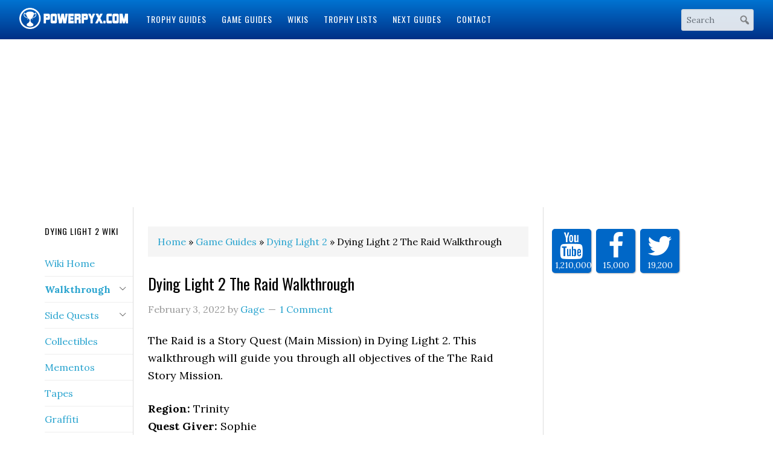

--- FILE ---
content_type: text/html; charset=UTF-8
request_url: https://www.powerpyx.com/dying-light-2-the-raid-walkthrough/
body_size: 19624
content:
<!DOCTYPE html>
<html lang="en-US" prefix="og: http://ogp.me/ns#">
<head >
<meta charset="UTF-8" />
<meta name="viewport" content="width=device-width, initial-scale=1" />
<title>Dying Light 2 The Raid Walkthrough</title>
<!-- Social Warfare v2.2.3 http://warfareplugins.com -->
<style>@font-face {font-family: "sw-icon-font";src:url("https://www.powerpyx.com/wp-content/plugins/social-warfare/fonts/sw-icon-font.eot?ver=2.2.3");src:url("https://www.powerpyx.com/wp-content/plugins/social-warfare/fonts/sw-icon-font.eot?ver=2.2.3#iefix") format("embedded-opentype"),url("https://www.powerpyx.com/wp-content/plugins/social-warfare/fonts/sw-icon-font.woff?ver=2.2.3") format("woff"), url("https://www.powerpyx.com/wp-content/plugins/social-warfare/fonts/sw-icon-font.ttf?ver=2.2.3") format("truetype"),url("https://www.powerpyx.com/wp-content/plugins/social-warfare/fonts/sw-icon-font.svg?ver=2.2.3#1445203416") format("svg");font-weight: normal;font-style: normal;}</style>
<!-- Social Warfare v2.2.3 http://warfareplugins.com -->
<!-- This site is optimized with the Yoast SEO Premium plugin v4.9 - https://yoast.com/wordpress/plugins/seo/ -->
<link rel="canonical" href="https://www.powerpyx.com/dying-light-2-the-raid-walkthrough/" />
<meta property="og:locale" content="en_US" />
<meta property="og:type" content="article" />
<meta property="og:title" content="Dying Light 2 The Raid Walkthrough" />
<meta property="og:description" content="The Raid is a Story Quest (Main Mission) in Dying Light 2. This walkthrough will guide you through all objectives of the The Raid Story Mission. Region: Trinity Quest Giver: Sophie Requirement: Complete The Arrival Reward: 1500 Combat XP, 25 Parkour XP, Inferno weapon shaft mod, 3 Resin, 1 Oxidizers, Hermann&#8217;s Bludgeon weapon (choice dependent) Mission Info: Sophie wanted revenge for &hellip;" />
<meta property="og:url" content="https://www.powerpyx.com/dying-light-2-the-raid-walkthrough/" />
<meta property="og:site_name" content="PowerPyx" />
<meta property="article:publisher" content="https://www.facebook.com/PowerPyx" />
<meta property="article:section" content="Dying Light 2" />
<meta property="article:published_time" content="2022-02-03T19:00:30+00:00" />
<meta property="og:image" content="https://www.powerpyx.com/wp-content/uploads/dying-light-2-wallpaper-1.jpg" />
<meta property="og:image:width" content="1280" />
<meta property="og:image:height" content="720" />
<meta name="twitter:card" content="summary_large_image" />
<meta name="twitter:description" content="The Raid is a Story Quest (Main Mission) in Dying Light 2. This walkthrough will guide you through all objectives of the The Raid Story Mission. Region: Trinity Quest Giver: Sophie Requirement: Complete The Arrival Reward: 1500 Combat XP, 25 Parkour XP, Inferno weapon shaft mod, 3 Resin, 1 Oxidizers, Hermann&#8217;s Bludgeon weapon (choice dependent) Mission Info: Sophie wanted revenge for [&hellip;]" />
<meta name="twitter:title" content="Dying Light 2 The Raid Walkthrough" />
<meta name="twitter:site" content="@PowerPyx" />
<meta name="twitter:image" content="https://www.powerpyx.com/wp-content/uploads/dying-light-2-wallpaper-1.jpg" />
<meta name="twitter:creator" content="@PowerPyx" />
<meta property="DC.date.issued" content="2022-02-03T19:00:30+00:00" />
<!-- / Yoast SEO Premium plugin. -->
<link rel='dns-prefetch' href='//fonts.googleapis.com' />
<link rel='dns-prefetch' href='//s.w.org' />
<link rel="alternate" type="application/rss+xml" title="PowerPyx &raquo; Feed" href="https://www.powerpyx.com/feed/" />
<link rel="alternate" type="application/rss+xml" title="PowerPyx &raquo; Comments Feed" href="https://www.powerpyx.com/comments/feed/" />
<link rel="alternate" type="application/rss+xml" title="PowerPyx &raquo; Dying Light 2 The Raid Walkthrough Comments Feed" href="https://www.powerpyx.com/dying-light-2-the-raid-walkthrough/feed/" />
<script type="text/javascript">
window._wpemojiSettings = {"baseUrl":"https:\/\/s.w.org\/images\/core\/emoji\/2.2.1\/72x72\/","ext":".png","svgUrl":"https:\/\/s.w.org\/images\/core\/emoji\/2.2.1\/svg\/","svgExt":".svg","source":{"concatemoji":"https:\/\/www.powerpyx.com\/wp-includes\/js\/wp-emoji-release.min.js?ver=ed08191ae8dfd003c2b1a256e9643fbc"}};
!function(t,a,e){var r,n,i,o=a.createElement("canvas"),l=o.getContext&&o.getContext("2d");function c(t){var e=a.createElement("script");e.src=t,e.defer=e.type="text/javascript",a.getElementsByTagName("head")[0].appendChild(e)}for(i=Array("flag","emoji4"),e.supports={everything:!0,everythingExceptFlag:!0},n=0;n<i.length;n++)e.supports[i[n]]=function(t){var e,a=String.fromCharCode;if(!l||!l.fillText)return!1;switch(l.clearRect(0,0,o.width,o.height),l.textBaseline="top",l.font="600 32px Arial",t){case"flag":return(l.fillText(a(55356,56826,55356,56819),0,0),o.toDataURL().length<3e3)?!1:(l.clearRect(0,0,o.width,o.height),l.fillText(a(55356,57331,65039,8205,55356,57096),0,0),e=o.toDataURL(),l.clearRect(0,0,o.width,o.height),l.fillText(a(55356,57331,55356,57096),0,0),e!==o.toDataURL());case"emoji4":return l.fillText(a(55357,56425,55356,57341,8205,55357,56507),0,0),e=o.toDataURL(),l.clearRect(0,0,o.width,o.height),l.fillText(a(55357,56425,55356,57341,55357,56507),0,0),e!==o.toDataURL()}return!1}(i[n]),e.supports.everything=e.supports.everything&&e.supports[i[n]],"flag"!==i[n]&&(e.supports.everythingExceptFlag=e.supports.everythingExceptFlag&&e.supports[i[n]]);e.supports.everythingExceptFlag=e.supports.everythingExceptFlag&&!e.supports.flag,e.DOMReady=!1,e.readyCallback=function(){e.DOMReady=!0},e.supports.everything||(r=function(){e.readyCallback()},a.addEventListener?(a.addEventListener("DOMContentLoaded",r,!1),t.addEventListener("load",r,!1)):(t.attachEvent("onload",r),a.attachEvent("onreadystatechange",function(){"complete"===a.readyState&&e.readyCallback()})),(r=e.source||{}).concatemoji?c(r.concatemoji):r.wpemoji&&r.twemoji&&(c(r.twemoji),c(r.wpemoji)))}(window,document,window._wpemojiSettings);
</script>
<style type="text/css">
img.wp-smiley,
img.emoji {
display: inline !important;
border: none !important;
box-shadow: none !important;
height: 1em !important;
width: 1em !important;
margin: 0 .07em !important;
vertical-align: -0.1em !important;
background: none !important;
padding: 0 !important;
}
</style>
<link rel='stylesheet' id='powerpyx-theme-css'  href='https://www.powerpyx.com/wp-content/themes/powerpyxV3/style.css?ver=2.0' type='text/css' media='all' />
<link rel='stylesheet' id='fontawesome-css-css'  href='https://www.powerpyx.com/wp-content/plugins/accesspress-social-counter/css/font-awesome.min.css?ver=1.7.1' type='text/css' media='all' />
<link rel='stylesheet' id='apsc-frontend-css-css'  href='https://www.powerpyx.com/wp-content/plugins/accesspress-social-counter/css/frontend.css?ver=1.7.1' type='text/css' media='all' />
<link rel='stylesheet' id='easy-sidebar-menu-widget-css-css'  href='https://www.powerpyx.com/wp-content/plugins/easy-sidebar-menu-widget/assets/css/easy-sidebar-menu-widget.css?ver=ed08191ae8dfd003c2b1a256e9643fbc' type='text/css' media='all' />
<link rel='stylesheet' id='social_warfare-css'  href='https://www.powerpyx.com/wp-content/plugins/social-warfare/css/style.min.css?ver=2.2.3' type='text/css' media='all' />
<link rel='stylesheet' id='dashicons-css'  href='https://www.powerpyx.com/wp-includes/css/dashicons.min.css?ver=ed08191ae8dfd003c2b1a256e9643fbc' type='text/css' media='all' />
<link rel='stylesheet' id='google-fonts-css'  href='//fonts.googleapis.com/css?family=Lora%3A400%2C700%7COswald%3A400&#038;ver=3.3.2' type='text/css' media='all' />
<!-- <link rel='stylesheet' id='theme-styles-css'  href='https://www.powerpyx.com/wp-content/themes/powerpyxV3/style.css?ver=1655956892' type='text/css' media='all' /> -->
<!-- <link rel='stylesheet' id='tablepress-default-css'  href='https://www.powerpyx.com/wp-content/plugins/tablepress/css/default.min.css?ver=1.8' type='text/css' media='all' /> -->
<link rel="stylesheet" type="text/css" href="//www.powerpyx.com/wp-content/cache/wpfc-minified/298ad3c4b189787409e730698b894664/1768096002index.css" media="all"/>
<script type='text/javascript' src='https://www.powerpyx.com/wp-includes/js/jquery/jquery.js?ver=1.12.4'></script>
<script type='text/javascript' src='https://www.powerpyx.com/wp-includes/js/jquery/jquery-migrate.min.js?ver=1.4.1'></script>
<script src='//www.powerpyx.com/wp-content/cache/wpfc-minified/d57f11c42c1f8de6919f95edcd80ec57/1768096002index.js' type="text/javascript"></script>
<!-- <script type='text/javascript' src='https://www.powerpyx.com/wp-content/plugins/ad-inserter-pro/includes/js/ai-jquery.js?ver=ed08191ae8dfd003c2b1a256e9643fbc'></script> -->
<script type='text/javascript'>
function ai_insert(insertion,selector,insertion_code){Array.prototype.forEach.call(document.querySelectorAll(selector),function(element,index){var ai_debug=typeof ai_debugging!=="undefined";if(element.hasAttribute("id"))selector_string="#"+element.getAttribute("id");else if(element.hasAttribute("class"))selector_string="."+element.getAttribute("class").replace(new RegExp(" ","g"),".");else selector_string="";var template=document.createElement("div");template.innerHTML=insertion_code;var ai_selector_counter=
template.getElementsByClassName("ai-selector-counter")[0];if(ai_selector_counter!=null)ai_selector_counter.innerText=index+1;var ai_debug_name_ai_main=template.getElementsByClassName("ai-debug-name ai-main")[0];if(ai_debug_name_ai_main!=null)ai_debug_name_ai_main.innerText=insertion.toUpperCase()+" "+selector+" ("+element.tagName.toLowerCase()+selector_string+")";var range=document.createRange();var fragment=range.createContextualFragment(template.innerHTML);if(insertion=="before")element.parentNode.insertBefore(fragment,
element);else if(insertion=="after")element.parentNode.insertBefore(fragment,element.nextSibling);else if(insertion=="prepend")element.insertBefore(fragment,element.firstChild);else if(insertion=="append")element.insertBefore(fragment,null);else if(insertion=="replace-content")element.innerHTML=template.innerHTML;else if(insertion=="replace-element"){element.parentNode.insertBefore(fragment,element);element.parentNode.removeChild(element)}if(ai_debug)console.log("AI INSERT",insertion,selector,"("+
element.tagName.toLowerCase()+selector_string+")")})}
function ai_insert_viewport(element){function hasClass(element,cls){if(element==null)return false;if(element.classList)return element.classList.contains(cls);else return(" "+element.className+" ").indexOf(" "+cls+" ")>-1}function addClass(element,cls){if(element==null)return;if(element.classList)element.classList.add(cls);else element.className+=" "+cls}function removeClass(element,cls){if(element==null)return;if(element.classList)element.classList.remove(cls);else element.className=element.className.replace(new RegExp("(^|\\b)"+
cls.split(" ").join("|")+"(\\b|$)","gi")," ")}var ai_debug=typeof ai_debugging!=="undefined";if(ai_debug)console.log("AI VIEWPORT INSERTION:","class='"+element.getAttribute("class")+"'");var visible=!!(element.offsetWidth||element.offsetHeight||element.getClientRects().length);var block=element.getAttribute("data-block");if(visible){var insertion_code=element.getAttribute("data-code");var insertion_type=element.getAttribute("data-insertion");var selector=element.getAttribute("data-selector");if(insertion_code!=
null)if(insertion_type!=null&&selector!=null){var selector_exists=document.querySelectorAll(selector).length;if(ai_debug)console.log("AI VIEWPORT VISIBLE: block",block,insertion_type,selector,selector_exists?"":"NOT FOUND");if(selector_exists){ai_insert(insertion_type,selector,b64d(insertion_code));removeClass(element,"ai-viewports")}}else{if(ai_debug)console.log("AI VIEWPORT VISIBLE: block",block);var range=document.createRange();var fragment=range.createContextualFragment(b64d(insertion_code));
element.parentNode.insertBefore(fragment,element.nextSibling);removeClass(element,"ai-viewports")}}else{if(ai_debug)console.log("AI VIEWPORT NOT VISIBLE: block",block);var debug_bar=element.previousElementSibling;if(hasClass(debug_bar,"ai-debug-bar")&&hasClass(debug_bar,"ai-debug-script")){removeClass(debug_bar,"ai-debug-script");addClass(debug_bar,"ai-debug-viewport-invisible")}removeClass(element,"ai-viewports")}}
function b64e(str){return btoa(encodeURIComponent(str).replace(/%([0-9A-F]{2})/g,function toSolidBytes(match,p1){return String.fromCharCode("0x"+p1)}))}function b64d(str){return decodeURIComponent(atob(str).split("").map(function(c){return"%"+("00"+c.charCodeAt(0).toString(16)).slice(-2)}).join(""))};
</script>
<script src='//www.powerpyx.com/wp-content/cache/wpfc-minified/3338104c2ddb26091133611bf4f76b8d/1768096002index.js' type="text/javascript"></script>
<!-- <script type='text/javascript' src='https://www.powerpyx.com/wp-content/plugins/sticky-menu-or-anything-on-scroll/assets/js/jq-sticky-anything.min.js?ver=2.1.1'></script> -->
<!-- <script type='text/javascript' src='https://www.powerpyx.com/wp-content/themes/powerpyxV3/js/responsive-menu.js?ver=1.0.0'></script> -->
<link rel='https://api.w.org/' href='https://www.powerpyx.com/wp-json/' />
<link rel="EditURI" type="application/rsd+xml" title="RSD" href="https://www.powerpyx.com/xmlrpc.php?rsd" />
<link rel="wlwmanifest" type="application/wlwmanifest+xml" href="https://www.powerpyx.com/wp-includes/wlwmanifest.xml" /> 
<link rel='shortlink' href='https://www.powerpyx.com/?p=133162' />
<link rel="alternate" type="application/json+oembed" href="https://www.powerpyx.com/wp-json/oembed/1.0/embed?url=https%3A%2F%2Fwww.powerpyx.com%2Fdying-light-2-the-raid-walkthrough%2F" />
<link rel="alternate" type="text/xml+oembed" href="https://www.powerpyx.com/wp-json/oembed/1.0/embed?url=https%3A%2F%2Fwww.powerpyx.com%2Fdying-light-2-the-raid-walkthrough%2F&#038;format=xml" />
<!-- Google tag (gtag.js) -->
<script async src="https://www.googletagmanager.com/gtag/js?id=G-99FNHVZ6S8"></script>
<script>
window.dataLayer = window.dataLayer || [];
function gtag(){dataLayer.push(arguments);}
gtag('js', new Date());
gtag('config', 'G-99FNHVZ6S8');
</script><script src="https://hb.vntsm.com/v4/live/vms/sites/powerpyx.com/index.js"></script>
<script>
self.__VM = self.__VM || [];
self.__VM.push(function (admanager, scope) {
scope.Config.get("mpu").displayMany(["slot-5","slot-6","slot-7","slot-8","slot-9","slot-10","slot-11","slot-12","slot-17","slot-22"]);
scope.Config.get('double_mpu').displayMany(["slot-1","slot-2","slot-3"]);
scope.Config.get('billboard').display('slot-27');
scope.Config.get('mobile_banner').addNodeProvider('.mobile_banner');
scope.Config.get('desktop_takeover').display('slot-14');
scope.Config.get('mobile_takeover').display('slot-13');
});
</script><script>!function(n){if(!window.cnx){window.cnx={},window.cnx.cmd=[];var t=n.createElement('iframe');t.src='javascript:false'; t.display='none',t.onload=function(){var n=t.contentWindow.document,c=n.createElement('script');c.src='//cd.connatix.com/connatix.player.js?cid=4365281d-b376-11e9-b4d2-06948452ae1a',c.setAttribute('async','1'),c.setAttribute('type','text/javascript'),n.body.appendChild(c)},n.head.appendChild(t)}}(document);</script> <link rel="icon" href="https://www.powerpyx.com/wp-content/uploads/cropped-favicon-2-32x32.jpg" sizes="32x32" />
<link rel="icon" href="https://www.powerpyx.com/wp-content/uploads/cropped-favicon-2-192x192.jpg" sizes="192x192" />
<link rel="apple-touch-icon-precomposed" href="https://www.powerpyx.com/wp-content/uploads/cropped-favicon-2-180x180.jpg" />
<meta name="msapplication-TileImage" content="https://www.powerpyx.com/wp-content/uploads/cropped-favicon-2-270x270.jpg" />
<style type='text/css'>
.ai-viewport-3                { display: none !important;}
.ai-viewport-2                { display: none !important;}
.ai-viewport-1                { display: inherit !important;}
.ai-viewport-0                { display: none !important;}
@media (min-width: 768px) and (max-width: 979px) {
.ai-viewport-1                { display: none !important;}
.ai-viewport-2                { display: inherit !important;}
}
@media (max-width: 767px) {
.ai-viewport-1                { display: none !important;}
.ai-viewport-3                { display: inherit !important;}
}
</style>
</head>
<body class="post-template-default single single-post postid-133162 single-format-standard wp-custom-logo header-image header-full-width sidebar-content-sidebar genesis-breadcrumbs-visible genesis-footer-widgets-visible powerpyx-blue" itemscope itemtype="https://schema.org/WebPage"><div class="site-container"><header class="site-header" itemscope itemtype="https://schema.org/WPHeader"><div class="wrap"><div class="title-area"><a href="https://www.powerpyx.com/" class="custom-logo-link" rel="home" itemprop="url"><img width="300" height="59" src="https://www.powerpyx.com/wp-content/uploads/powerpyx-header.png" class="custom-logo" alt="PowerPyx.com" itemprop="image" /></a><p class="site-title" itemprop="headline"><a href="https://www.powerpyx.com/">PowerPyx</a></p></div><div class="responsive-menu-icon"></div><nav class="nav-primary" aria-label="Main" itemscope itemtype="https://schema.org/SiteNavigationElement"><ul id="menu-main-menu" class="menu genesis-nav-menu menu-primary"><li id="menu-item-112" class="menu-item menu-item-type-post_type menu-item-object-page menu-item-112"><a href="https://www.powerpyx.com/guides/" itemprop="url"><span itemprop="name">Trophy Guides</span></a></li>
<li id="menu-item-130" class="menu-item menu-item-type-taxonomy menu-item-object-category current-post-ancestor current-menu-parent current-post-parent menu-item-130"><a href="https://www.powerpyx.com/guide/" itemprop="url"><span itemprop="name">Game Guides</span></a></li>
<li id="menu-item-11699" class="menu-item menu-item-type-post_type menu-item-object-page menu-item-11699"><a href="https://www.powerpyx.com/wikis/" itemprop="url"><span itemprop="name">Wikis</span></a></li>
<li id="menu-item-151196" class="menu-item menu-item-type-taxonomy menu-item-object-category menu-item-151196"><a href="https://www.powerpyx.com/trophy-lists/" itemprop="url"><span itemprop="name">Trophy Lists</span></a></li>
<li id="menu-item-57652" class="menu-item menu-item-type-custom menu-item-object-custom menu-item-57652"><a href="https://www.powerpyx.com/upcoming-guides/" itemprop="url"><span itemprop="name">Next Guides</span></a></li>
<li id="menu-item-72" class="menu-item menu-item-type-post_type menu-item-object-page menu-item-72"><a href="https://www.powerpyx.com/contact/" itemprop="url"><span itemprop="name">Contact</span></a></li>
</ul></nav><a href="#header-search-wrap" aria-controls="header-search-wrap" aria-expanded="false" role="button" class="toggle-header-search"><span class="screen-reader-text">Show Search</span></a><a href="#" role="button" aria-expanded="false" aria-controls="header-search-wrap" class="toggle-header-search close"><span class="screen-reader-text">Hide Search</span></span></a><div id="header-search-container" class="header-search-container"><div class="search-form-container"><form class="search-form" method="get" action="https://www.powerpyx.com/" role="search" itemprop="potentialAction" itemscope itemtype="https://schema.org/SearchAction"><input class="search-form-input" type="search" name="s" id="searchform-1" placeholder="Search" itemprop="query-input"><input class="search-form-submit" type="submit" value="Search"><meta content="https://www.powerpyx.com/?s={s}" itemprop="target"></form><svg xmlns="http://www.w3.org/2000/svg" xmlns:xlink="http://www.w3.org/1999/xlink" aria-hidden="true" width="20" height="20" preserveAspectRatio="xMidYMid meet" viewBox="0 0 20 20"><path d="M12.14 4.18a5.504 5.504 0 0 1 .72 6.89c.12.1.22.21.36.31.2.16.47.36.81.59.34.24.56.39.66.47.42.31.73.57.94.78.32.32.6.65.84 1 .25.35.44.69.59 1.04.14.35.21.68.18 1-.02.32-.14.59-.36.81s-.49.34-.81.36c-.31.02-.65-.04-.99-.19-.35-.14-.7-.34-1.04-.59-.35-.24-.68-.52-1-.84-.21-.21-.47-.52-.77-.93-.1-.13-.25-.35-.47-.66-.22-.32-.4-.57-.56-.78-.16-.2-.29-.35-.44-.5a5.503 5.503 0 0 1-6.44-.98c-2.14-2.15-2.14-5.64 0-7.78a5.498 5.498 0 0 1 7.78 0zm-1.41 6.36a3.513 3.513 0 0 0 0-4.95 3.495 3.495 0 0 0-4.95 0 3.495 3.495 0 0 0 0 4.95 3.495 3.495 0 0 0 4.95 0z" fill="#626262"/><rect x="0" y="0" width="20" height="20" fill="rgba(0, 0, 0, 0)" /></svg></div></div></div></header><div class='ai-viewports ai-viewport-1' data-code='[base64]' data-block='14'></div>
<script>var ai_script = document.getElementsByClassName ('ai-viewports'); ai_insert_viewport (ai_script [ai_script.length - 1]);</script>
<div class="site-inner"><div class="wrap"><div class='ai-viewports ai-viewport-2 ai-viewport-3' data-code='PGRpdiBjbGFzcz0nY29kZS1ibG9jayBjb2RlLWJsb2NrLTYnIHN0eWxlPSdtYXJnaW46IDhweCBhdXRvOyB0ZXh0LWFsaWduOiBjZW50ZXI7IGNsZWFyOiBib3RoOyc+CjxkaXYgc3R5bGU9Im1hcmdpbi10b3A6IDIwcHg7Ij4NCjwvZGl2PjwvZGl2Pgo=' data-block='6'></div>
<script>var ai_script = document.getElementsByClassName ('ai-viewports'); ai_insert_viewport (ai_script [ai_script.length - 1]);</script>
<div class="content-sidebar-wrap"><main class="content"><div class="breadcrumb" itemscope itemtype="https://schema.org/BreadcrumbList"><span class="breadcrumb-link-wrap" itemprop="itemListElement" itemscope itemtype="https://schema.org/ListItem"><a class="breadcrumb-link" href="https://www.powerpyx.com/" itemprop="item"><span class="breadcrumb-link-text-wrap" itemprop="name">Home</span></a><meta itemprop="position" content="1"></span> » <span class="breadcrumb-link-wrap" itemprop="itemListElement" itemscope itemtype="https://schema.org/ListItem"><a class="breadcrumb-link" href="https://www.powerpyx.com/guide/" itemprop="item"><span class="breadcrumb-link-text-wrap" itemprop="name">Game Guides</span></a><meta itemprop="position" content="2"></span> » <span class="breadcrumb-link-wrap" itemprop="itemListElement" itemscope itemtype="https://schema.org/ListItem"><a class="breadcrumb-link" href="https://www.powerpyx.com/guide/dying-light-2/" itemprop="item"><span class="breadcrumb-link-text-wrap" itemprop="name">Dying Light 2</span></a><meta itemprop="position" content="3"></span> » Dying Light 2 The Raid Walkthrough</div><article class="post-133162 post type-post status-publish format-standard has-post-thumbnail category-dying-light-2 category-guide entry" itemscope itemtype="https://schema.org/CreativeWork"><header class="entry-header"><h1 class="entry-title" itemprop="headline">Dying Light 2 The Raid Walkthrough</h1>
<p class="entry-meta"><time class="entry-time" itemprop="datePublished" datetime="2022-02-03T19:00:30+00:00">February 3, 2022</time> by <span class="entry-author" itemprop="author" itemscope itemtype="https://schema.org/Person"><a href="https://www.powerpyx.com/author/gage/" class="entry-author-link" rel="author" itemprop="url"><span class="entry-author-name" itemprop="name">Gage</span></a></span> <span class="entry-comments-link"><a href="https://www.powerpyx.com/dying-light-2-the-raid-walkthrough/#comments">1 Comment</a></span> </p></header><div class="entry-content" itemprop="text"><p>The Raid is a Story Quest (Main Mission) in Dying Light 2. This walkthrough will guide you through all objectives of the The Raid Story Mission.</p><div class='ai-viewports ai-viewport-3' data-code='[base64]' data-block='12'></div>
<script>var ai_script = document.getElementsByClassName ('ai-viewports'); ai_insert_viewport (ai_script [ai_script.length - 1]);</script>
<p><strong>Region:</strong> Trinity<br />
<strong>Quest Giver:</strong> Sophie<br />
<strong>Requirement:</strong> Complete The Arrival<br />
<strong>Reward:</strong> 1500 Combat XP, 25 Parkour XP, Inferno weapon shaft mod, 3 Resin, 1 Oxidizers, Hermann&#8217;s Bludgeon weapon (choice dependent)<br />
<strong>Mission Info:</strong> Sophie wanted revenge for the death of her friends. By helping her, I hoped to gain the trust of the Bazaar resident and find out who killed Commander Lucas.</p>
<p><strong>Objectives:</strong></p>
<ul>
<li>Meet with Sophie</li>
<li>Follow the voice</li>
<li>Meet with Aitor</li>
<li>Join the party</li>
<li>Ask around to find where Sophie went</li>
<li>Talk to Sophie</li>
<li>Join Sophie</li>
<li>Spy on the Bandit Camp with binoculars</li>
<li>Liberate the camp
<ul>
<li>Kill Jack and Joe&#8217;s lieutenant</li>
<li>Establish a Safe Zone</li>
</ul>
</li>
<li>Free Carl</li>
<li>Go to the Tango Motel</li>
</ul>
<p>If you choose to enter the Motel to search for Sophie</p><div class='ai-viewports ai-viewport-2 ai-viewport-3' data-code='[base64]' data-block='29'></div>
<script>var ai_script = document.getElementsByClassName ('ai-viewports'); ai_insert_viewport (ai_script [ai_script.length - 1]);</script>
<ul>
<li>Search the Motel</li>
<li>Defeat the Bazaar folks and go after Barney</li>
<li>Defeat Hermann</li>
<li>Find a way back to the garden</li>
<li>Get Barney</li>
</ul>
<p>If you choose &#8220;Try Me&#8221; when speaking with Sophie and Barney, or don&#8217;t agree to help</p>
<ul>
<li>Leave the Tango Motel and contact Aitor</li>
</ul>
<p>If you choose not to enter the Motel (or after the above objective)</p><div class='ai-viewports ai-viewport-2 ai-viewport-3' data-code='[base64]' data-block='21'></div>
<script>var ai_script = document.getElementsByClassName ('ai-viewports'); ai_insert_viewport (ai_script [ai_script.length - 1]);</script>
<ul>
<li>Meet Aitor at the metro station</li>
</ul>
<h2>Starting Location: The Raid<span style="background-color: #ffff00;"><br />
</span></h2>
<table>
<tbody>
<tr>
<td><a href="https://www.powerpyx.com/wp-content/uploads/Dying-Light-2-The-Raid-1.jpg"><img class="alignnone size-medium wp-image-134669" src="https://www.powerpyx.com/wp-content/uploads/Dying-Light-2-The-Raid-1-300x169.jpg" alt="" width="300" height="169" srcset="https://www.powerpyx.com/wp-content/uploads/Dying-Light-2-The-Raid-1-300x169.jpg 300w, https://www.powerpyx.com/wp-content/uploads/Dying-Light-2-The-Raid-1-768x432.jpg 768w, https://www.powerpyx.com/wp-content/uploads/Dying-Light-2-The-Raid-1-178x100.jpg 178w, https://www.powerpyx.com/wp-content/uploads/Dying-Light-2-The-Raid-1.jpg 1024w" sizes="(max-width: 300px) 100vw, 300px" /></a></td>
<td><a href="https://www.powerpyx.com/wp-content/uploads/Dying-Light-2-The-Raid-2.jpg"><img class="alignnone size-medium wp-image-134670" src="https://www.powerpyx.com/wp-content/uploads/Dying-Light-2-The-Raid-2-300x169.jpg" alt="" width="300" height="169" srcset="https://www.powerpyx.com/wp-content/uploads/Dying-Light-2-The-Raid-2-300x169.jpg 300w, https://www.powerpyx.com/wp-content/uploads/Dying-Light-2-The-Raid-2-768x432.jpg 768w, https://www.powerpyx.com/wp-content/uploads/Dying-Light-2-The-Raid-2-178x100.jpg 178w, https://www.powerpyx.com/wp-content/uploads/Dying-Light-2-The-Raid-2.jpg 1024w" sizes="(max-width: 300px) 100vw, 300px" /></a></td>
</tr>
</tbody>
</table>
<h2>Meet with Sophie</h2>
<p>Head to the marked location to meet up with Sophie. She won&#8217;t currently be there, but Hermann will be.</p>
<p><a href="https://www.powerpyx.com/wp-content/uploads/Dying-Light-2-The-Raid-3.jpg"><img class="alignnone size-medium wp-image-134981" src="https://www.powerpyx.com/wp-content/uploads/Dying-Light-2-The-Raid-3-300x169.jpg" alt="" width="300" height="169" srcset="https://www.powerpyx.com/wp-content/uploads/Dying-Light-2-The-Raid-3-300x169.jpg 300w, https://www.powerpyx.com/wp-content/uploads/Dying-Light-2-The-Raid-3-768x432.jpg 768w, https://www.powerpyx.com/wp-content/uploads/Dying-Light-2-The-Raid-3-178x100.jpg 178w, https://www.powerpyx.com/wp-content/uploads/Dying-Light-2-The-Raid-3.jpg 1024w" sizes="(max-width: 300px) 100vw, 300px" /></a></p>
<h2>Follow the voice</h2>
<p>Aiden will automatically go to bed, and a flashback will occur. Follow the objective marker through the hallways until the flashback is over.</p>
<p><a href="https://www.powerpyx.com/wp-content/uploads/Dying-Light-2-The-Raid-4.jpg"><img class="alignnone size-medium wp-image-134982" src="https://www.powerpyx.com/wp-content/uploads/Dying-Light-2-The-Raid-4-300x169.jpg" alt="" width="300" height="169" srcset="https://www.powerpyx.com/wp-content/uploads/Dying-Light-2-The-Raid-4-300x169.jpg 300w, https://www.powerpyx.com/wp-content/uploads/Dying-Light-2-The-Raid-4-768x432.jpg 768w, https://www.powerpyx.com/wp-content/uploads/Dying-Light-2-The-Raid-4-178x100.jpg 178w, https://www.powerpyx.com/wp-content/uploads/Dying-Light-2-The-Raid-4.jpg 1024w" sizes="(max-width: 300px) 100vw, 300px" /></a></p>
<p>Aiden awakes he will automatically be talking to Sophie. You can go through the white dialogue options for some extra info, or just select the yellow option to continue.</p>
<p><a href="https://www.powerpyx.com/wp-content/uploads/Dying-Light-2-The-Raid-5.jpg"><img class="alignnone size-medium wp-image-134983" src="https://www.powerpyx.com/wp-content/uploads/Dying-Light-2-The-Raid-5-300x169.jpg" alt="" width="300" height="169" srcset="https://www.powerpyx.com/wp-content/uploads/Dying-Light-2-The-Raid-5-300x169.jpg 300w, https://www.powerpyx.com/wp-content/uploads/Dying-Light-2-The-Raid-5-768x432.jpg 768w, https://www.powerpyx.com/wp-content/uploads/Dying-Light-2-The-Raid-5-178x100.jpg 178w, https://www.powerpyx.com/wp-content/uploads/Dying-Light-2-The-Raid-5.jpg 1024w" sizes="(max-width: 300px) 100vw, 300px" /></a></p>
<h2>Meet with Aitor</h2>
<p>Aitor calls on the radio and asks you to come to speak with him. He will be waiting at the nearby Safezone in the opposite direction of the bandit camp.</p>
<table>
<tbody>
<tr>
<td><a href="https://www.powerpyx.com/wp-content/uploads/Dying-Light-2-The-Raid-7.jpg"><img class="alignnone size-medium wp-image-134985" src="https://www.powerpyx.com/wp-content/uploads/Dying-Light-2-The-Raid-7-300x169.jpg" alt="" width="300" height="169" srcset="https://www.powerpyx.com/wp-content/uploads/Dying-Light-2-The-Raid-7-300x169.jpg 300w, https://www.powerpyx.com/wp-content/uploads/Dying-Light-2-The-Raid-7-768x432.jpg 768w, https://www.powerpyx.com/wp-content/uploads/Dying-Light-2-The-Raid-7-178x100.jpg 178w, https://www.powerpyx.com/wp-content/uploads/Dying-Light-2-The-Raid-7.jpg 1024w" sizes="(max-width: 300px) 100vw, 300px" /></a></td>
<td><a href="https://www.powerpyx.com/wp-content/uploads/Dying-Light-2-The-Raid-6.jpg"><img class="alignnone size-medium wp-image-134984" src="https://www.powerpyx.com/wp-content/uploads/Dying-Light-2-The-Raid-6-300x169.jpg" alt="" width="300" height="169" srcset="https://www.powerpyx.com/wp-content/uploads/Dying-Light-2-The-Raid-6-300x169.jpg 300w, https://www.powerpyx.com/wp-content/uploads/Dying-Light-2-The-Raid-6-768x432.jpg 768w, https://www.powerpyx.com/wp-content/uploads/Dying-Light-2-The-Raid-6-178x100.jpg 178w, https://www.powerpyx.com/wp-content/uploads/Dying-Light-2-The-Raid-6.jpg 1024w" sizes="(max-width: 300px) 100vw, 300px" /></a></td>
</tr>
</tbody>
</table>
<p>He asks Aiden to not get involved in what the Bazaar people are doing, but that&#8217;s not really an option you get to engage in.</p>
<h2>Join the party</h2>
<p>Head back over to the rooftop where the others are waiting.</p><div class='ai-viewports ai-viewport-1' data-code='[base64]' data-block='8'></div>
<script>var ai_script = document.getElementsByClassName ('ai-viewports'); ai_insert_viewport (ai_script [ai_script.length - 1]);</script>
<h2>Ask around to find where Sophie went</h2>
<p>You&#8217;ll need to ask group members about where Sophie has gone. Talk to a couple of the people and you will eventually be pointed to Sophie standing on the edge of the rooftop.</p>
<p><a href="https://www.powerpyx.com/wp-content/uploads/Dying-Light-2-The-Raid-8.jpg"><img class="alignnone size-medium wp-image-134986" src="https://www.powerpyx.com/wp-content/uploads/Dying-Light-2-The-Raid-8-300x169.jpg" alt="" width="300" height="169" srcset="https://www.powerpyx.com/wp-content/uploads/Dying-Light-2-The-Raid-8-300x169.jpg 300w, https://www.powerpyx.com/wp-content/uploads/Dying-Light-2-The-Raid-8-768x432.jpg 768w, https://www.powerpyx.com/wp-content/uploads/Dying-Light-2-The-Raid-8-178x100.jpg 178w, https://www.powerpyx.com/wp-content/uploads/Dying-Light-2-The-Raid-8.jpg 1024w" sizes="(max-width: 300px) 100vw, 300px" /></a></p>
<h2>Talk to Sophie</h2>
<p>You&#8217;ll have a short conversation with Sophie and Barney, respond however you feel like here.</p>
<h2>Join Sophie</h2>
<p>Sophie then moves down to the rooftop closer to the Bandit Camp. Go down and speak with her again.</p>
<p><a href="https://www.powerpyx.com/wp-content/uploads/Dying-Light-2-The-Raid-9.jpg"><img class="alignnone size-medium wp-image-134987" src="https://www.powerpyx.com/wp-content/uploads/Dying-Light-2-The-Raid-9-300x169.jpg" alt="" width="300" height="169" srcset="https://www.powerpyx.com/wp-content/uploads/Dying-Light-2-The-Raid-9-300x169.jpg 300w, https://www.powerpyx.com/wp-content/uploads/Dying-Light-2-The-Raid-9-768x432.jpg 768w, https://www.powerpyx.com/wp-content/uploads/Dying-Light-2-The-Raid-9-178x100.jpg 178w, https://www.powerpyx.com/wp-content/uploads/Dying-Light-2-The-Raid-9.jpg 1024w" sizes="(max-width: 300px) 100vw, 300px" /></a></p>
<h2>Spy on the Bandit Camp with binoculars</h2>
<p>You&#8217;ll now be prompted to check out the camp with your binoculars. When looking at Bandit Camps you can spot locations such as entrances to get in with, as well as the types of enemies, including ones that will sound alarms or the camp lieutenant.</p>
<p><a href="https://www.powerpyx.com/wp-content/uploads/Dying-Light-2-The-Raid-10.jpg"><img class="alignnone size-medium wp-image-135000" src="https://www.powerpyx.com/wp-content/uploads/Dying-Light-2-The-Raid-10-300x169.jpg" alt="" width="300" height="169" srcset="https://www.powerpyx.com/wp-content/uploads/Dying-Light-2-The-Raid-10-300x169.jpg 300w, https://www.powerpyx.com/wp-content/uploads/Dying-Light-2-The-Raid-10-768x432.jpg 768w, https://www.powerpyx.com/wp-content/uploads/Dying-Light-2-The-Raid-10-178x100.jpg 178w, https://www.powerpyx.com/wp-content/uploads/Dying-Light-2-The-Raid-10.jpg 1024w" sizes="(max-width: 300px) 100vw, 300px" /></a></p>
<h2>Liberate the camp</h2>
<p>You now need to get in and liberate the camp, doing this however you please. Staying in stealth can make this easier if you don&#8217;t feel like trying to fight a bunch of enemies at once, but really up to you because it&#8217;s not required.</p>
<p><a href="https://www.powerpyx.com/wp-content/uploads/Dying-Light-2-The-Raid-11.jpg"><img class="alignnone size-medium wp-image-135001" src="https://www.powerpyx.com/wp-content/uploads/Dying-Light-2-The-Raid-11-300x169.jpg" alt="" width="300" height="169" srcset="https://www.powerpyx.com/wp-content/uploads/Dying-Light-2-The-Raid-11-300x169.jpg 300w, https://www.powerpyx.com/wp-content/uploads/Dying-Light-2-The-Raid-11-768x432.jpg 768w, https://www.powerpyx.com/wp-content/uploads/Dying-Light-2-The-Raid-11-178x100.jpg 178w, https://www.powerpyx.com/wp-content/uploads/Dying-Light-2-The-Raid-11.jpg 1024w" sizes="(max-width: 300px) 100vw, 300px" /></a></p>
<h2>Kill Jack and Joe&#8217;s lieutenant</h2>
<p>The lieutenant is counted as a boss enemy, and you can see their health bar at the top of their screen until you kill them. They will be more heavily armored than other enemies, and typically wield heavy two-handed weapons, so you need to watch out for power attacks.</p>
<p><a href="https://www.powerpyx.com/wp-content/uploads/Dying-Light-2-The-Raid-12.jpg"><img class="alignnone size-medium wp-image-135002" src="https://www.powerpyx.com/wp-content/uploads/Dying-Light-2-The-Raid-12-300x169.jpg" alt="" width="300" height="169" srcset="https://www.powerpyx.com/wp-content/uploads/Dying-Light-2-The-Raid-12-300x169.jpg 300w, https://www.powerpyx.com/wp-content/uploads/Dying-Light-2-The-Raid-12-768x432.jpg 768w, https://www.powerpyx.com/wp-content/uploads/Dying-Light-2-The-Raid-12-178x100.jpg 178w, https://www.powerpyx.com/wp-content/uploads/Dying-Light-2-The-Raid-12.jpg 1024w" sizes="(max-width: 300px) 100vw, 300px" /></a></p>
<p>They can still be instakilled by pushing them into spikes though, such as the ones surrounding the large pillar in the middle of this area.</p>
<p><a href="https://www.powerpyx.com/wp-content/uploads/Dying-Light-2-The-Raid-13.jpg"><img class="alignnone size-medium wp-image-135003" src="https://www.powerpyx.com/wp-content/uploads/Dying-Light-2-The-Raid-13-300x169.jpg" alt="" width="300" height="169" srcset="https://www.powerpyx.com/wp-content/uploads/Dying-Light-2-The-Raid-13-300x169.jpg 300w, https://www.powerpyx.com/wp-content/uploads/Dying-Light-2-The-Raid-13-768x432.jpg 768w, https://www.powerpyx.com/wp-content/uploads/Dying-Light-2-The-Raid-13-178x100.jpg 178w, https://www.powerpyx.com/wp-content/uploads/Dying-Light-2-The-Raid-13.jpg 1024w" sizes="(max-width: 300px) 100vw, 300px" /></a></p>
<h2>Establish a Safe Zone</h2>
<p>Before establishing the safe zone, make sure to loot the area for anything you might find useful (such as all the items in the locked room beside the large pillar). The game warns you that once you establish the safe zone all the loot will disappear, which does mean all the items in that room go away if you didn&#8217;t already pick them up.</p><div class='ai-viewports ai-viewport-2 ai-viewport-3' data-code='[base64]' data-block='20'></div>
<script>var ai_script = document.getElementsByClassName ('ai-viewports'); ai_insert_viewport (ai_script [ai_script.length - 1]);</script>
<div class='ai-viewports ai-viewport-1' data-code='[base64]' data-block='7'></div>
<script>var ai_script = document.getElementsByClassName ('ai-viewports'); ai_insert_viewport (ai_script [ai_script.length - 1]);</script>
<p><a href="https://www.powerpyx.com/wp-content/uploads/Dying-Light-2-The-Raid-14.jpg"><img class="alignnone size-medium wp-image-135004" src="https://www.powerpyx.com/wp-content/uploads/Dying-Light-2-The-Raid-14-300x169.jpg" alt="" width="300" height="169" srcset="https://www.powerpyx.com/wp-content/uploads/Dying-Light-2-The-Raid-14-300x169.jpg 300w, https://www.powerpyx.com/wp-content/uploads/Dying-Light-2-The-Raid-14-768x432.jpg 768w, https://www.powerpyx.com/wp-content/uploads/Dying-Light-2-The-Raid-14-178x100.jpg 178w, https://www.powerpyx.com/wp-content/uploads/Dying-Light-2-The-Raid-14.jpg 1024w" sizes="(max-width: 300px) 100vw, 300px" /></a></p>
<p>Once you&#8217;re ready to continue, turn the crank on the middle pillar to raise the flag and capture the camp.</p>
<p><a href="https://www.powerpyx.com/wp-content/uploads/Dying-Light-2-The-Raid-15.jpg"><img class="alignnone size-medium wp-image-135005" src="https://www.powerpyx.com/wp-content/uploads/Dying-Light-2-The-Raid-15-300x169.jpg" alt="" width="300" height="169" srcset="https://www.powerpyx.com/wp-content/uploads/Dying-Light-2-The-Raid-15-300x169.jpg 300w, https://www.powerpyx.com/wp-content/uploads/Dying-Light-2-The-Raid-15-768x432.jpg 768w, https://www.powerpyx.com/wp-content/uploads/Dying-Light-2-The-Raid-15-178x100.jpg 178w, https://www.powerpyx.com/wp-content/uploads/Dying-Light-2-The-Raid-15.jpg 1024w" sizes="(max-width: 300px) 100vw, 300px" /></a></p>
<h2>Free Carl</h2>
<p>After capturing the camp, follow the objective marker inside to free Carl.</p>
<p><a href="https://www.powerpyx.com/wp-content/uploads/Dying-Light-2-The-Raid-16.jpg"><img class="alignnone size-medium wp-image-135006" src="https://www.powerpyx.com/wp-content/uploads/Dying-Light-2-The-Raid-16-300x169.jpg" alt="" width="300" height="169" srcset="https://www.powerpyx.com/wp-content/uploads/Dying-Light-2-The-Raid-16-300x169.jpg 300w, https://www.powerpyx.com/wp-content/uploads/Dying-Light-2-The-Raid-16-768x432.jpg 768w, https://www.powerpyx.com/wp-content/uploads/Dying-Light-2-The-Raid-16-178x100.jpg 178w, https://www.powerpyx.com/wp-content/uploads/Dying-Light-2-The-Raid-16.jpg 1024w" sizes="(max-width: 300px) 100vw, 300px" /></a></p>
<h2>Go to the Tango Motel</h2>
<p>Carl suggests going to the Tango Motel to find where Sophie went.</p>
<p><a href="https://www.powerpyx.com/wp-content/uploads/Dying-Light-2-The-Raid-17.jpg"><img class="alignnone size-medium wp-image-135007" src="https://www.powerpyx.com/wp-content/uploads/Dying-Light-2-The-Raid-17-300x169.jpg" alt="" width="300" height="169" srcset="https://www.powerpyx.com/wp-content/uploads/Dying-Light-2-The-Raid-17-300x169.jpg 300w, https://www.powerpyx.com/wp-content/uploads/Dying-Light-2-The-Raid-17-768x432.jpg 768w, https://www.powerpyx.com/wp-content/uploads/Dying-Light-2-The-Raid-17-178x100.jpg 178w, https://www.powerpyx.com/wp-content/uploads/Dying-Light-2-The-Raid-17.jpg 1024w" sizes="(max-width: 300px) 100vw, 300px" /></a></p>
<p>When you reach it and interact with the door you will receive a call from Hakon. He suggests not getting involved with Sophie and just going back and reporting to Aitor.</p>
<p><a href="https://www.powerpyx.com/wp-content/uploads/Dying-Light-2-The-Raid-18.jpg"><img class="alignnone size-medium wp-image-135008" src="https://www.powerpyx.com/wp-content/uploads/Dying-Light-2-The-Raid-18-300x169.jpg" alt="" width="300" height="169" srcset="https://www.powerpyx.com/wp-content/uploads/Dying-Light-2-The-Raid-18-300x169.jpg 300w, https://www.powerpyx.com/wp-content/uploads/Dying-Light-2-The-Raid-18-768x432.jpg 768w, https://www.powerpyx.com/wp-content/uploads/Dying-Light-2-The-Raid-18-178x100.jpg 178w, https://www.powerpyx.com/wp-content/uploads/Dying-Light-2-The-Raid-18.jpg 1024w" sizes="(max-width: 300px) 100vw, 300px" /></a></p>
<p>This is the first timed choice that really changes how a mission can play out (though doesn&#8217;t affect anything after the current mission ends.</p>
<p>If you choose to go Aitor, you won&#8217;t go inside, and you will just go straight back to Aitor at the Metro Station and the mission will be over (though you won&#8217;t miss any of the items inside the building, as you come back here later anyway): <strong>Meet Aitor at the metro station</strong></p>
<p>If you choose to go inside you will then start searching through the building:</p>
<h2>Search the Motel</h2>
<p>Follow the objective markers through the building until you reach the marked door. Interact with it, but it will be locked. Move out the nearby broken window, and you will need to move between the two scaffolding using the zipline, then over to the door on the next part of the building.</p><div class='ai-viewports ai-viewport-2 ai-viewport-3' data-code='[base64]' data-block='22'></div>
<script>var ai_script = document.getElementsByClassName ('ai-viewports'); ai_insert_viewport (ai_script [ai_script.length - 1]);</script>
<div class='ai-viewports ai-viewport-1' data-code='[base64]' data-block='9'></div>
<script>var ai_script = document.getElementsByClassName ('ai-viewports'); ai_insert_viewport (ai_script [ai_script.length - 1]);</script>
<table>
<tbody>
<tr>
<td><a href="https://www.powerpyx.com/wp-content/uploads/Dying-Light-2-The-Raid-19.jpg"><img class="alignnone size-medium wp-image-135172" src="https://www.powerpyx.com/wp-content/uploads/Dying-Light-2-The-Raid-19-300x169.jpg" alt="" width="300" height="169" srcset="https://www.powerpyx.com/wp-content/uploads/Dying-Light-2-The-Raid-19-300x169.jpg 300w, https://www.powerpyx.com/wp-content/uploads/Dying-Light-2-The-Raid-19-768x432.jpg 768w, https://www.powerpyx.com/wp-content/uploads/Dying-Light-2-The-Raid-19-178x100.jpg 178w, https://www.powerpyx.com/wp-content/uploads/Dying-Light-2-The-Raid-19.jpg 1024w" sizes="(max-width: 300px) 100vw, 300px" /></a></td>
<td><a href="https://www.powerpyx.com/wp-content/uploads/Dying-Light-2-The-Raid-20.jpg"><img class="alignnone size-medium wp-image-135173" src="https://www.powerpyx.com/wp-content/uploads/Dying-Light-2-The-Raid-20-300x169.jpg" alt="" width="300" height="169" srcset="https://www.powerpyx.com/wp-content/uploads/Dying-Light-2-The-Raid-20-300x169.jpg 300w, https://www.powerpyx.com/wp-content/uploads/Dying-Light-2-The-Raid-20-768x432.jpg 768w, https://www.powerpyx.com/wp-content/uploads/Dying-Light-2-The-Raid-20-178x100.jpg 178w, https://www.powerpyx.com/wp-content/uploads/Dying-Light-2-The-Raid-20.jpg 1024w" sizes="(max-width: 300px) 100vw, 300px" /></a></td>
</tr>
</tbody>
</table>
<p>Before heading inside you should kick down the ladder leading up this wall (you need to come back here later and this saves some time).</p>
<p><a href="https://www.powerpyx.com/wp-content/uploads/Dying-Light-2-The-Raid-21.jpg"><img class="alignnone size-medium wp-image-135174" src="https://www.powerpyx.com/wp-content/uploads/Dying-Light-2-The-Raid-21-300x169.jpg" alt="" width="300" height="169" srcset="https://www.powerpyx.com/wp-content/uploads/Dying-Light-2-The-Raid-21-300x169.jpg 300w, https://www.powerpyx.com/wp-content/uploads/Dying-Light-2-The-Raid-21-768x432.jpg 768w, https://www.powerpyx.com/wp-content/uploads/Dying-Light-2-The-Raid-21-178x100.jpg 178w, https://www.powerpyx.com/wp-content/uploads/Dying-Light-2-The-Raid-21.jpg 1024w" sizes="(max-width: 300px) 100vw, 300px" /></a></p>
<p>If you head through the first door when you enter the building you can find a GRE crate containing some Inhibitors (you can collect these when you come back later if you miss them this time) You can&#8217;t get into the room behind the bars to the left of the crate, so don&#8217;t worry about in there right now.</p>
<p><a href="https://www.powerpyx.com/wp-content/uploads/Dying-Light-2-The-Raid-22.jpg"><img class="alignnone size-medium wp-image-135175" src="https://www.powerpyx.com/wp-content/uploads/Dying-Light-2-The-Raid-22-300x169.jpg" alt="" width="300" height="169" srcset="https://www.powerpyx.com/wp-content/uploads/Dying-Light-2-The-Raid-22-300x169.jpg 300w, https://www.powerpyx.com/wp-content/uploads/Dying-Light-2-The-Raid-22-768x432.jpg 768w, https://www.powerpyx.com/wp-content/uploads/Dying-Light-2-The-Raid-22-178x100.jpg 178w, https://www.powerpyx.com/wp-content/uploads/Dying-Light-2-The-Raid-22.jpg 1024w" sizes="(max-width: 300px) 100vw, 300px" /></a></p>
<p>When you&#8217;re ready to continue, follow the objective outside to the open area and interact with the radio beside the dead Peacekeeper.</p>
<p><a href="https://www.powerpyx.com/wp-content/uploads/Dying-Light-2-The-Raid-23.jpg"><img class="alignnone size-medium wp-image-135176" src="https://www.powerpyx.com/wp-content/uploads/Dying-Light-2-The-Raid-23-300x169.jpg" alt="" width="300" height="169" srcset="https://www.powerpyx.com/wp-content/uploads/Dying-Light-2-The-Raid-23-300x169.jpg 300w, https://www.powerpyx.com/wp-content/uploads/Dying-Light-2-The-Raid-23-768x432.jpg 768w, https://www.powerpyx.com/wp-content/uploads/Dying-Light-2-The-Raid-23-178x100.jpg 178w, https://www.powerpyx.com/wp-content/uploads/Dying-Light-2-The-Raid-23.jpg 1024w" sizes="(max-width: 300px) 100vw, 300px" /></a></p>
<h2>Defeat the Bazaar folk and go after Barney</h2>
<p>Barney turns up and accuses Aiden of being with the Peacekeepers. You&#8217;ll then need to defeat a group of enemies who appear in the area. There will be two groups, the initial group of 2 enemies, then a second ground of 3 enemies.</p>
<p><a href="https://www.powerpyx.com/wp-content/uploads/Dying-Light-2-The-Raid-24.jpg"><img class="alignnone size-medium wp-image-135177" src="https://www.powerpyx.com/wp-content/uploads/Dying-Light-2-The-Raid-24-300x169.jpg" alt="" width="300" height="169" srcset="https://www.powerpyx.com/wp-content/uploads/Dying-Light-2-The-Raid-24-300x169.jpg 300w, https://www.powerpyx.com/wp-content/uploads/Dying-Light-2-The-Raid-24-768x432.jpg 768w, https://www.powerpyx.com/wp-content/uploads/Dying-Light-2-The-Raid-24-178x100.jpg 178w, https://www.powerpyx.com/wp-content/uploads/Dying-Light-2-The-Raid-24.jpg 1024w" sizes="(max-width: 300px) 100vw, 300px" /></a></p>
<p>Once they are defeated head back over to where you entered this area from and interact with the door.</p>
<h2>Defeat Hermann</h2>
<p>Hermann shows up and attacks you, and you both end up falling into a lower area.</p>
<p><a href="https://www.powerpyx.com/wp-content/uploads/Dying-Light-2-The-Raid-25.jpg"><img class="alignnone size-medium wp-image-135178" src="https://www.powerpyx.com/wp-content/uploads/Dying-Light-2-The-Raid-25-300x169.jpg" alt="" width="300" height="169" srcset="https://www.powerpyx.com/wp-content/uploads/Dying-Light-2-The-Raid-25-300x169.jpg 300w, https://www.powerpyx.com/wp-content/uploads/Dying-Light-2-The-Raid-25-768x432.jpg 768w, https://www.powerpyx.com/wp-content/uploads/Dying-Light-2-The-Raid-25-178x100.jpg 178w, https://www.powerpyx.com/wp-content/uploads/Dying-Light-2-The-Raid-25.jpg 1024w" sizes="(max-width: 300px) 100vw, 300px" /></a></p>
<p>Hermann is basically like the infected Goliath you fought earlier. He&#8217;s slow and does long attack windups, and you need to dodge his attacks instead of trying to block him. A helpful thing you can do with most human bosses like Hermann is set them on fire, either with a modded weapon or repeatedly throwing molotovs at them. They&#8217;ll flail around and won&#8217;t attack when they&#8217;re on fire, giving you time to get some hits in or heal if needed.</p>
<p><a href="https://www.powerpyx.com/wp-content/uploads/Dying-Light-2-The-Raid-26.jpg"><img class="alignnone size-medium wp-image-135179" src="https://www.powerpyx.com/wp-content/uploads/Dying-Light-2-The-Raid-26-300x169.jpg" alt="" width="300" height="169" srcset="https://www.powerpyx.com/wp-content/uploads/Dying-Light-2-The-Raid-26-300x169.jpg 300w, https://www.powerpyx.com/wp-content/uploads/Dying-Light-2-The-Raid-26-768x432.jpg 768w, https://www.powerpyx.com/wp-content/uploads/Dying-Light-2-The-Raid-26-178x100.jpg 178w, https://www.powerpyx.com/wp-content/uploads/Dying-Light-2-The-Raid-26.jpg 1024w" sizes="(max-width: 300px) 100vw, 300px" /></a></p>
<h2>Find a way back to the garden</h2>
<p>After Hermann is dealt with, interact with the nearby door, though it will be locked. Hakon appears and drops you down a ladder to get you out of the hole. To reach it, you&#8217;ll need to climb up the wall opposite and jump to it from the window ledges.</p><div class='ai-viewports ai-viewport-2 ai-viewport-3' data-code='[base64]' data-block='23'></div>
<script>var ai_script = document.getElementsByClassName ('ai-viewports'); ai_insert_viewport (ai_script [ai_script.length - 1]);</script>
<div class='ai-viewports ai-viewport-1' data-code='[base64]' data-block='10'></div>
<script>var ai_script = document.getElementsByClassName ('ai-viewports'); ai_insert_viewport (ai_script [ai_script.length - 1]);</script>
<p><a href="https://www.powerpyx.com/wp-content/uploads/Dying-Light-2-The-Raid-27.jpg"><img class="alignnone size-medium wp-image-135180" src="https://www.powerpyx.com/wp-content/uploads/Dying-Light-2-The-Raid-27-300x169.jpg" alt="" width="300" height="169" srcset="https://www.powerpyx.com/wp-content/uploads/Dying-Light-2-The-Raid-27-300x169.jpg 300w, https://www.powerpyx.com/wp-content/uploads/Dying-Light-2-The-Raid-27-768x432.jpg 768w, https://www.powerpyx.com/wp-content/uploads/Dying-Light-2-The-Raid-27-178x100.jpg 178w, https://www.powerpyx.com/wp-content/uploads/Dying-Light-2-The-Raid-27.jpg 1024w" sizes="(max-width: 300px) 100vw, 300px" /></a></p>
<h2>Get Barney</h2>
<p>You can speak with Hakon if you want, then head inside the building. Interact with the barred door, then Barney and Sophie will come out and talk with you.</p>
<p><a href="https://www.powerpyx.com/wp-content/uploads/Dying-Light-2-The-Raid-28.jpg"><img class="alignnone size-medium wp-image-135181" src="https://www.powerpyx.com/wp-content/uploads/Dying-Light-2-The-Raid-28-300x169.jpg" alt="" width="300" height="169" srcset="https://www.powerpyx.com/wp-content/uploads/Dying-Light-2-The-Raid-28-300x169.jpg 300w, https://www.powerpyx.com/wp-content/uploads/Dying-Light-2-The-Raid-28-768x432.jpg 768w, https://www.powerpyx.com/wp-content/uploads/Dying-Light-2-The-Raid-28-178x100.jpg 178w, https://www.powerpyx.com/wp-content/uploads/Dying-Light-2-The-Raid-28.jpg 1024w" sizes="(max-width: 300px) 100vw, 300px" /></a></p>
<p>Here you will have a couple possible timed choices, which affect how this mission ends (but not any future events).</p>
<p>If you choose <strong>&#8220;Try me.&#8221;</strong>, the conversation ends and you will need to leave the area and talk to Aitor: <strong>Leave the Tango Motel and contact Aitor</strong></p>
<p>If you choose <strong>&#8220;We can help each other.&#8221; </strong>Aiden offers to help Sophie with their issue, and you then get a second timed dialogue choice.</p>
<p><a href="https://www.powerpyx.com/wp-content/uploads/Dying-Light-2-The-Raid-29.jpg"><img class="alignnone size-medium wp-image-135182" src="https://www.powerpyx.com/wp-content/uploads/Dying-Light-2-The-Raid-29-300x169.jpg" alt="" width="300" height="169" srcset="https://www.powerpyx.com/wp-content/uploads/Dying-Light-2-The-Raid-29-300x169.jpg 300w, https://www.powerpyx.com/wp-content/uploads/Dying-Light-2-The-Raid-29-768x432.jpg 768w, https://www.powerpyx.com/wp-content/uploads/Dying-Light-2-The-Raid-29-178x100.jpg 178w, https://www.powerpyx.com/wp-content/uploads/Dying-Light-2-The-Raid-29.jpg 1024w" sizes="(max-width: 300px) 100vw, 300px" /></a></p>
<p>If you choose <strong>&#8220;I&#8217;ll help.&#8221;</strong>, Aiden agrees to go with Sophie&#8217;s plan, and this story quest ends after this conversation.</p>
<p>If you choose <strong>&#8220;No way. I won&#8217;t help you.&#8221;</strong>, Aiden doesn&#8217;t agree to go with Sophie&#8217;s plan, then you need to leave the same as if you had said <strong>&#8220;Try me.&#8221;</strong> in the first dialogue and proceed through the next two objectives.</p>
<h2>Leave the Tango Motel and contact Aitor (choice dependent)</h2>
<p>Leave the Motel area, then Aiden will automatically call Aitor, who asks to meet you at the Metro Station.</p>
<h2>Meet Aitor at the metro station (choice dependent)</h2>
<p>Head back to Aitor at the metro station, then speak to him and the quest will be complete.</p>
<p><strong>NOTE:</strong> Whatever end to this mission you have doesn&#8217;t matter for anything going forward. You can still choose which of the two factions to assign the Water Tower to in the next quest, and the story progresses based off that, regardless of what you did at the end of this story quest.</p>
<p>This finishes The Raid story quest in Dying Light 2 Stay Human.</p>
<p>For all other Main Quests and Side Quests, check out the complete <a href="https://www.powerpyx.com/dying-light-2-walkthrough-all-quests/">Dying Light 2 Walkthrough</a>.</p>
<div class="prevnextmd_wrapper"><a href="https://www.powerpyx.com/dying-light-2-the-arrival-walkthrough/" class="prev"><span class="hdh">&laquo; Prev</span>Dying Light 2 The Arrival Walkthrough</a><a href="https://www.powerpyx.com/dying-light-2-water-tower-walkthrough/" class="next"><span class="hdh">Next &raquo;</span>Dying Light 2 Water Tower Walkthrough</a><br clear=all /></div><div class="nc_socialPanel swp_flatFresh swp_d_fullColor swp_i_fullColor swp_o_fullColor scale-100 scale-fullWidth" data-position="below" data-float="floatNone" data-count="3" data-floatColor="#ffffff" data-emphasize="0"><div class="nc_tweetContainer swp_fb" data-id="3" data-network="facebook"><a rel="nofollow" target="_blank" href="http://www.facebook.com/share.php?u=https%3A%2F%2Fwww.powerpyx.com%2Fdying-light-2-the-raid-walkthrough%2F" data-link="http://www.facebook.com/share.php?u=https%3A%2F%2Fwww.powerpyx.com%2Fdying-light-2-the-raid-walkthrough%2F" class="nc_tweet"><span class="swp_count swp_hide"><span class="iconFiller"><span class="spaceManWilly"><i class="sw sw-facebook"></i><span class="swp_share"> Share</span></span></span></span></a></div><div class="nc_tweetContainer twitter" data-id="2" data-network="twitter"><a rel="nofollow" target="_blank" href="https://twitter.com/share?original_referer=/&text=Dying+Light+2+The+Raid+Walkthrough&url=https://www.powerpyx.com/dying-light-2-the-raid-walkthrough/&via=PowerPyx" data-link="https://twitter.com/share?original_referer=/&text=Dying+Light+2+The+Raid+Walkthrough&url=https://www.powerpyx.com/dying-light-2-the-raid-walkthrough/&via=PowerPyx" class="nc_tweet"><span class="swp_count swp_hide"><span class="iconFiller"><span class="spaceManWilly"><i class="sw sw-twitter"></i><span class="swp_share"> Tweet</span></span></span></span></a></div><div class="nc_tweetContainer totes totesalt" data-id="4" ><span class="swp_count"><span class="swp_label">Shares</span> 0</span></div></div><div class="swp-content-locator"></div><div class='code-block code-block-16' style='margin: 8px 0; clear: both;'>
<script>
!function(n){if(!window.cnx){window.cnx={},window.cnx.cmd=[];var t=n.createElement('iframe');t.display='none',t.onload=function(){var n=t.contentWindow.document,c=n.createElement('script');c.src='//cd.connatix.com/connatix.player.js',c.setAttribute('async','1'),c.setAttribute('type','text/javascript'),n.body.appendChild(c)},n.head.appendChild(t)}}(document);
</script>
<script id="fc5a79e35910459b8eb7e2f00483ac4a">
cnx.cmd.push(function() {
cnx({
playerId: 'afbbae33-de76-42dc-8842-c0ac0df4d5f0'
}).render('fc5a79e35910459b8eb7e2f00483ac4a');
});
</script></div>
</div><footer class="entry-footer"><p class="entry-meta"><span class="entry-categories">Filed Under: <a href="https://www.powerpyx.com/guide/dying-light-2/" rel="category tag">Dying Light 2</a>, <a href="https://www.powerpyx.com/guide/" rel="category tag">Game Guides</a></span> </p></footer></article><div class="entry-comments" id="comments"><h3>Comments</h3><ol class="comment-list">
<li class="comment even thread-even depth-1" id="comment-43603">
<article id="article-comment-43603" itemprop="comment" itemscope itemtype="https://schema.org/Comment">
<header class="comment-header">
<p class="comment-author" itemprop="author" itemscope itemtype="https://schema.org/Person">
<span class="comment-author-name" itemprop="name">JustNeedAFriend</span> <span class="says">says</span>			</p>
<p class="comment-meta"><time class="comment-time" datetime="2022-02-21T03:29:17+00:00" itemprop="datePublished"><a class="comment-time-link" href="https://www.powerpyx.com/dying-light-2-the-raid-walkthrough/#comment-43603" itemprop="url">February 21, 2022 at 3:29 am</a></time></p>		</header>
<div class="comment-content" itemprop="text">
<p>Im at the metro station, at the door waiting for aitor it says &#8220;please wait&#8221; not sure what to do</p>
</div>
<div class="comment-reply"><a rel='nofollow' class='comment-reply-link' href='#comment-43603' onclick='return addComment.moveForm( "article-comment-43603", "43603", "respond", "133162" )' aria-label='Reply to JustNeedAFriend'>Reply</a></div>
</article>
</li><!-- #comment-## -->
</ol></div>	<div id="respond" class="comment-respond">
<h3 id="reply-title" class="comment-reply-title">Leave a Reply <small><a rel="nofollow" id="cancel-comment-reply-link" href="/dying-light-2-the-raid-walkthrough/#respond" style="display:none;">Cancel reply</a></small></h3>			<form action="https://www.powerpyx.com/wp-comments-post.php" method="post" id="commentform" class="comment-form" novalidate>
<p class="comment-notes"><span id="email-notes">Your email address will not be published.</span> Required fields are marked <span class="required">*</span></p><p class="comment-form-comment"><label for="comment">Comment</label> <textarea  id="a7ae71210d"  name="603c712019"   cols="45" rows="8" maxlength="65525" aria-required="true" required="required"></textarea><textarea id="comment" aria-hidden="true" name="comment" style="width:10px !important;position:absolute !important;left:-10000000px !important"></textarea><script type="text/javascript">document.getElementById("comment").setAttribute( "id", "1a31524c9235018f6d84980c072a0a57" );document.getElementById("a7ae71210d").setAttribute( "id", "comment" );</script></p><p class="comment-form-author"><label for="author">Name <span class="required">*</span></label> <input id="author" name="author" type="text" value="" size="30" maxlength="245" aria-required='true' required='required' /></p>
<p class="comment-form-email"><label for="email">Email <span class="required">*</span></label> <input id="email" name="email" type="email" value="" size="30" maxlength="100" aria-describedby="email-notes" aria-required='true' required='required' /></p>
<p class="form-submit"><input name="submit" type="submit" id="submit" class="submit" value="Post Comment" /> <input type='hidden' name='comment_post_ID' value='133162' id='comment_post_ID' />
<input type='hidden' name='comment_parent' id='comment_parent' value='0' />
</p>			</form>
</div><!-- #respond -->
<div class='code-block code-block-35' style='margin: 8px auto; text-align: center; clear: both;'>
<script id="66257bd44246445c98a60a71e95ca914">(new Image()).src = 'https://capi.connatix.com/tr/si?token=aa8e39f7-9b35-493f-a9f6-595ef77ac90f&cid=4365281d-b376-11e9-b4d2-06948452ae1a'; cnx.cmd.push(function() { cnx({ playerId: "aa8e39f7-9b35-493f-a9f6-595ef77ac90f" }).render("66257bd44246445c98a60a71e95ca914"); });</script></div>
</main><aside class="sidebar sidebar-primary widget-area" role="complementary" aria-label="Primary Sidebar" itemscope itemtype="https://schema.org/WPSideBar"><section id="apsc_widget-2" class="widget widget_apsc_widget"><div class="widget-wrap"><div class="apsc-icons-wrapper clearfix apsc-theme-1" >
<div class="apsc-each-profile">
<a class="apsc-youtube-icon clearfix" href="https://www.youtube.com/PowerPyx" target="_blank"  >
<div class="apsc-inner-block">
<span class="social-icon"><i class="apsc-youtube fa fa-youtube"></i><span class="media-name">Youtube</span></span>
<span class="apsc-count">1,210,000</span><span class="apsc-media-type">Subscriber</span>
</div>
</a>
</div>            <div class="apsc-each-profile">
<a  class="apsc-facebook-icon clearfix" href="https://facebook.com/PowerPyx" target="_blank" >
<div class="apsc-inner-block">
<span class="social-icon"><i class="fa fa-facebook apsc-facebook"></i><span class="media-name">Facebook</span></span>
<span class="apsc-count">15,000</span><span class="apsc-media-type">Fans</span>
</div>
</a>
</div>            <div class="apsc-each-profile">
<a  class="apsc-twitter-icon clearfix"  href="https://twitter.com/PowerPyx" target="_blank"  >
<div class="apsc-inner-block">
<span class="social-icon"><i class="fa fa-twitter apsc-twitter"></i><span class="media-name">Twitter</span></span>
<span class="apsc-count">19,200</span><span class="apsc-media-type">Followers</span>
</div>
</a>
</div></div>
</div></section>
<section id="ai_widget-5" class="widget ai_widget"><div class="widget-wrap"><div class='ai-viewports ai-viewport-1' data-code='[base64]' data-block='1'></div>
<script>var ai_script = document.getElementsByClassName ('ai-viewports'); ai_insert_viewport (ai_script [ai_script.length - 1]);</script>
</div></section>
<section id="text-2" class="widget widget_text"><div class="widget-wrap"><h4 class="widget-title widgettitle">Latest Trophy Guides</h4>
<div class="textwidget"><p><a href="https://www.powerpyx.com/red-dead-redemption-1-ps5-ps4-trophy-guide-roadmap/">Red Dead Redemption Remaster Trophy Guide</a></p>
<p><a href="https://www.powerpyx.com/the-outer-worlds-2-trophy-guide-roadmap/">The Outer Worlds 2 Trophy Guide</a></p>
<p><a href="https://www.powerpyx.com/call-of-duty-black-ops-7-trophy-guide-roadmap/">Call of Duty Black Ops 7 Trophy Guide</a></p>
<p><a href="https://www.powerpyx.com/tormented-souls-2-trophy-guide-roadmap/">Tormented Souls 2 Trophy Guide</a></p>
<p><a href="https://www.powerpyx.com/ninja-gaiden-4-trophy-guide-roadmap/">Ninja Gaiden 4 Trophy Guide</a></p>
<p><a href="https://www.powerpyx.com/vampire-the-masquerade-bloodlines-2-trophy-guide-roadmap/">Vampire: The Masquerade - Bloodlines 2 Trophy Guide</a></p>
<p><a href="https://www.powerpyx.com/battlefield-6-trophy-guide-roadmap/">Battlefield 6 Trophy Guide</a></p>
<p><a href="https://www.powerpyx.com/ghost-of-yotei-trophy-guide-roadmap/">Ghost of Yotei Trophy Guide</a></p>
<p><a href="https://www.powerpyx.com/silent-hill-f-trophy-guide-roadmap/">Silent Hill f Trophy Guide</a></p>
<p><a href="https://www.powerpyx.com/dying-light-the-beast-trophy-guide-roadmap/">Dying Light: The Beast Trophy Guide</a></p>
<p><a href="https://www.powerpyx.com/borderlands-4-trophy-guide-roadmap/">Borderlands 4 Trophy Guide</a></p>
<p><a href="https://www.powerpyx.com/metal-gear-solid-3-delta-snake-eater-ps5-remake-trophy-guide-roadmap/">Metal Gear Solid 3 Delta Trophy Guide</a></p>
<p><a href="https://www.powerpyx.com/mafia-the-old-country-trophy-guide-roadmap/">Mafia The Old Country Trophy Guide</a></p>
<p><a href="https://www.powerpyx.com/kingdom-come-deliverance-2-trophy-guide-roadmap/">Kingdom Come Deliverance 2 Trophy Guide</a></p>
<p><a href="https://www.powerpyx.com/red-dead-redemption-2-trophy-guide-roadmap/">Red Dead Redemption 2 Trophy Guide</a></p>
</div>
</div></section>
<section id="ai_widget-6" class="widget ai_widget"><div class="widget-wrap"><div class='ai-viewports ai-viewport-1' data-code='[base64]' data-block='2'></div>
<script>var ai_script = document.getElementsByClassName ('ai-viewports'); ai_insert_viewport (ai_script [ai_script.length - 1]);</script>
</div></section>
<section id="text-3" class="widget widget_text"><div class="widget-wrap"><h4 class="widget-title widgettitle">Latest Game Wikis</h4>
<div class="textwidget"><p><a href="https://www.powerpyx.com/pokemon-legends-z-a-wiki-100-completion/">Pokemon Legends Z-A Wiki</a></p>
<p><a href="https://www.powerpyx.com/ghost-of-yotei-wiki/">Ghost of Yotei Wiki</a></p>
<p><a href="https://www.powerpyx.com/borderlands-4-wiki/">Borderlands 4 Wiki</a></p>
<p><a href="https://www.powerpyx.com/kingdom-come-deliverance-2-wiki-strategy-guide/">Kingdom Come Deliverance 2 Wiki</a></p>
<p><a href="https://www.powerpyx.com/elden-ring-wiki-strategy-guide/">Elden Ring Wiki</a></p>
<p><a href="https://www.powerpyx.com/hogwarts-legacy-wiki-strategy-guide/">Hogwarts Legacy Wiki</a></p>
<p><a href="https://www.powerpyx.com/god-of-war-ragnarok-wiki-strategy-guide/">God of War Ragnarok Wiki</a></p>
<p><a href="https://www.powerpyx.com/cyberpunk-2077-wiki-strategy-guide/">Cyberpunk 2077 Wiki</a></p>
<p><a href="https://www.powerpyx.com/red-dead-redemption-2-wiki-strategy-guide/">Red Dead Redemption 2 Wiki</a></p>
</div>
</div></section>
<section id="recent-posts-4" class="widget widget_recent_entries"><div class="widget-wrap">		<h4 class="widget-title widgettitle">Recent Posts</h4>
<ul>
<li>
<a href="https://www.powerpyx.com/red-dead-redemption-1-ps5-ps4-trophy-guide-roadmap/">Red Dead Redemption 1 (PS5/PS4) Trophy Guide &#038; Roadmap</a>
</li>
<li>
<a href="https://www.powerpyx.com/red-dead-redemption-1-100-guide-checklist/">Red Dead Redemption 1 &#8211; 100% Guide &#038; Checklist</a>
</li>
<li>
<a href="https://www.powerpyx.com/red-dead-redemption-all-challenges-guide/">Red Dead Redemption All Challenges Guide</a>
</li>
<li>
<a href="https://www.powerpyx.com/red-dead-redemption-all-treasure-locations/">Red Dead Redemption All Treasure Locations</a>
</li>
<li>
<a href="https://www.powerpyx.com/red-dead-redemption-all-hideout-locations/">Red Dead Redemption All Hideout Locations</a>
</li>
</ul>
</div></section>
<section id="ai_widget-8" class="widget ai_widget"><div class="widget-wrap"><div class='ai-viewports ai-viewport-1' data-code='[base64]' data-block='3'></div>
<script>var ai_script = document.getElementsByClassName ('ai-viewports'); ai_insert_viewport (ai_script [ai_script.length - 1]);</script>
</div></section>
</aside></div><aside class="sidebar sidebar-secondary widget-area" role="complementary" aria-label="Secondary Sidebar" itemscope itemtype="https://schema.org/WPSideBar"><section id="easy_sidebar_menu_widget-36" class="widget widget_easy_sidebar_menu_widget"><div class="widget-wrap"><h4 class="widget-title widgettitle">Dying Light 2 Wiki</h4>
<div class="menu-dying-light-2-container"><ul id="menu-dying-light-2" class="menu"><li id='menu-item-134248'  class="menu-item menu-item-type-custom menu-item-object-custom"><span class='link__wrap'><a  href="https://www.powerpyx.com/dying-light-2-wiki-strategy-guide/" class="easy-sidebar-menu-widget-link">Wiki Home</a> </span></li>
<li id='menu-item-134135'  class="menu-item menu-item-type-custom menu-item-object-custom current-menu-ancestor current-menu-parent menu-item-has-children"><span class='link__wrap'><a  href="https://www.powerpyx.com/dying-light-2-walkthrough-all-quests/" class="easy-sidebar-menu-widget-link">Walkthrough</a> <a href="#" class="easy-sidebar-menu-widget-toggler"><i></i></a></span>
<ul class="sub-menu">
<li id='menu-item-134136'  class="menu-item menu-item-type-custom menu-item-object-custom"><span class='link__wrap'><a  href="https://www.powerpyx.com/dying-light-2-pilgrims-path-walkthrough/" class="easy-sidebar-menu-widget-link">Pilgrim’s Path</a> </span></li>
<li id='menu-item-134137'  class="menu-item menu-item-type-custom menu-item-object-custom"><span class='link__wrap'><a  href="https://www.powerpyx.com/dying-light-2-getting-stronger-walkthrough/" class="easy-sidebar-menu-widget-link">Getting Stronger</a> </span></li>
<li id='menu-item-134138'  class="menu-item menu-item-type-custom menu-item-object-custom"><span class='link__wrap'><a  href="https://www.powerpyx.com/dying-light-2-markers-of-the-plague-walkthrough/" class="easy-sidebar-menu-widget-link">Markers of Plague</a> </span></li>
<li id='menu-item-134682'  class="menu-item menu-item-type-custom menu-item-object-custom"><span class='link__wrap'><a  href="https://www.powerpyx.com/dying-light-2-the-only-way-out-walkthrough/" class="easy-sidebar-menu-widget-link">The Only Way Out</a> </span></li>
<li id='menu-item-134683'  class="menu-item menu-item-type-custom menu-item-object-custom"><span class='link__wrap'><a  href="https://www.powerpyx.com/dying-light-2-the-spark-of-invention-walkthrough/" class="easy-sidebar-menu-widget-link">The Spark of Invention</a> </span></li>
<li id='menu-item-134684'  class="menu-item menu-item-type-custom menu-item-object-custom"><span class='link__wrap'><a  href="https://www.powerpyx.com/dying-light-2-cheers-walkthrough/" class="easy-sidebar-menu-widget-link">Cheers!</a> </span></li>
<li id='menu-item-134685'  class="menu-item menu-item-type-custom menu-item-object-custom"><span class='link__wrap'><a  href="https://www.powerpyx.com/dying-light-2-unruly-brother-walkthrough/" class="easy-sidebar-menu-widget-link">Unruly Brother</a> </span></li>
<li id='menu-item-134686'  class="menu-item menu-item-type-custom menu-item-object-custom"><span class='link__wrap'><a  href="https://www.powerpyx.com/dying-light-2-the-arrival-walkthrough/" class="easy-sidebar-menu-widget-link">The Arrival</a> </span></li>
<li id='menu-item-135319'  class="menu-item menu-item-type-custom menu-item-object-custom current-menu-item"><span class='link__wrap'><a  href="https://www.powerpyx.com/dying-light-2-the-raid-walkthrough/" class="easy-sidebar-menu-widget-link">The Raid</a> </span></li>
<li id='menu-item-135318'  class="menu-item menu-item-type-custom menu-item-object-custom"><span class='link__wrap'><a  href="https://www.powerpyx.com/dying-light-2-water-tower-walkthrough/" class="easy-sidebar-menu-widget-link">Water Tower</a> </span></li>
<li id='menu-item-135800'  class="menu-item menu-item-type-custom menu-item-object-custom"><span class='link__wrap'><a  href="https://www.powerpyx.com/dying-light-2-revolution-walkthrough/" class="easy-sidebar-menu-widget-link">Revolution</a> </span></li>
<li id='menu-item-135799'  class="menu-item menu-item-type-custom menu-item-object-custom"><span class='link__wrap'><a  href="https://www.powerpyx.com/dying-light-2-into-the-dark-walkthrough/" class="easy-sidebar-menu-widget-link">Into the Dark</a> </span></li>
<li id='menu-item-136297'  class="menu-item menu-item-type-custom menu-item-object-custom"><span class='link__wrap'><a  href="https://www.powerpyx.com/dying-light-2-lets-waltz-walkthrough/" class="easy-sidebar-menu-widget-link">Let’s Waltz!</a> </span></li>
<li id='menu-item-136296'  class="menu-item menu-item-type-custom menu-item-object-custom"><span class='link__wrap'><a  href="https://www.powerpyx.com/dying-light-2-a-place-to-call-home-walkthrough/" class="easy-sidebar-menu-widget-link">A Place To Call Home</a> </span></li>
<li id='menu-item-139213'  class="menu-item menu-item-type-custom menu-item-object-custom"><span class='link__wrap'><a  href="https://www.powerpyx.com/dying-light-2-orders-walkthrough/" class="easy-sidebar-menu-widget-link">Orders</a> </span></li>
<li id='menu-item-139214'  class="menu-item menu-item-type-custom menu-item-object-custom"><span class='link__wrap'><a  href="https://www.powerpyx.com/dying-light-2-observatory-walkthrough/" class="easy-sidebar-menu-widget-link">Observatory</a> </span></li>
<li id='menu-item-139216'  class="menu-item menu-item-type-custom menu-item-object-custom"><span class='link__wrap'><a  href="https://www.powerpyx.com/dying-light-2-welcome-on-board-walkthrough/" class="easy-sidebar-menu-widget-link">Welcome on Board</a> </span></li>
<li id='menu-item-139217'  class="menu-item menu-item-type-custom menu-item-object-custom"><span class='link__wrap'><a  href="https://www.powerpyx.com/dying-light-2-the-lost-light-walkthrough/" class="easy-sidebar-menu-widget-link">The Lost Sight</a> </span></li>
<li id='menu-item-139218'  class="menu-item menu-item-type-custom menu-item-object-custom"><span class='link__wrap'><a  href="https://www.powerpyx.com/dying-light-2-cathedral-walkthrough/" class="easy-sidebar-menu-widget-link">Cathedral</a> </span></li>
<li id='menu-item-139867'  class="menu-item menu-item-type-custom menu-item-object-custom"><span class='link__wrap'><a  href="https://www.powerpyx.com/dying-light-2-broadcast-walkthrough/" class="easy-sidebar-menu-widget-link">Broadcast</a> </span></li>
<li id='menu-item-139219'  class="menu-item menu-item-type-custom menu-item-object-custom"><span class='link__wrap'><a  href="https://www.powerpyx.com/dying-light-2-the-shoe-walkthrough/" class="easy-sidebar-menu-widget-link">The Shoe</a> </span></li>
<li id='menu-item-139868'  class="menu-item menu-item-type-custom menu-item-object-custom"><span class='link__wrap'><a  href="https://www.powerpyx.com/dying-light-2-nightrunners-walkthrough/" class="easy-sidebar-menu-widget-link">Nightrunners</a> </span></li>
<li id='menu-item-139869'  class="menu-item menu-item-type-custom menu-item-object-custom"><span class='link__wrap'><a  href="https://www.powerpyx.com/dying-light-2-empire-walkthrough/" class="easy-sidebar-menu-widget-link">Empire</a> </span></li>
<li id='menu-item-141447'  class="menu-item menu-item-type-custom menu-item-object-custom"><span class='link__wrap'><a  href="https://www.powerpyx.com/dying-light-2-spy-game-walkthrough/" class="easy-sidebar-menu-widget-link">Spy Game</a> </span></li>
<li id='menu-item-140158'  class="menu-item menu-item-type-custom menu-item-object-custom"><span class='link__wrap'><a  href="https://www.powerpyx.com/dying-light-2-veronika-walkthrough/" class="easy-sidebar-menu-widget-link">Veronika</a> </span></li>
<li id='menu-item-140307'  class="menu-item menu-item-type-custom menu-item-object-custom"><span class='link__wrap'><a  href="https://www.powerpyx.com/dying-light-2-the-breakthrough-walkthrough/" class="easy-sidebar-menu-widget-link">The Breakthrough</a> </span></li>
<li id='menu-item-140308'  class="menu-item menu-item-type-custom menu-item-object-custom"><span class='link__wrap'><a  href="https://www.powerpyx.com/dying-light-2-assassination-walkthrough/" class="easy-sidebar-menu-widget-link">Assassination</a> </span></li>
<li id='menu-item-141448'  class="menu-item menu-item-type-custom menu-item-object-custom"><span class='link__wrap'><a  href="https://www.powerpyx.com/dying-light-2-the-colonel-walkthrough/" class="easy-sidebar-menu-widget-link">The Colonel</a> </span></li>
<li id='menu-item-140309'  class="menu-item menu-item-type-custom menu-item-object-custom"><span class='link__wrap'><a  href="https://www.powerpyx.com/dying-light-2-now-or-never-walkthrough/" class="easy-sidebar-menu-widget-link">Now Or Never</a> </span></li>
<li id='menu-item-140310'  class="menu-item menu-item-type-custom menu-item-object-custom"><span class='link__wrap'><a  href="https://www.powerpyx.com/dying-light-2-x13-walkthrough/" class="easy-sidebar-menu-widget-link">X13</a> </span></li>
</ul>
</li>
<li id='menu-item-134141'  class="menu-item menu-item-type-custom menu-item-object-custom menu-item-has-children"><span class='link__wrap'><a  href="https://www.powerpyx.com/dying-light-2-side-quests-walkthrough-all-side-quests/" class="easy-sidebar-menu-widget-link">Side Quests</a> <a href="#" class="easy-sidebar-menu-widget-toggler"><i></i></a></span>
<ul class="sub-menu">
<li id='menu-item-134142'  class="menu-item menu-item-type-custom menu-item-object-custom"><span class='link__wrap'><a  href="https://www.powerpyx.com/dying-light-2-a-good-samaritan-walkthrough/" class="easy-sidebar-menu-widget-link">A Good Samaritan</a> </span></li>
<li id='menu-item-134143'  class="menu-item menu-item-type-custom menu-item-object-custom"><span class='link__wrap'><a  href="https://www.powerpyx.com/dying-light-2-aitor-walkthrough/" class="easy-sidebar-menu-widget-link">Aitor</a> </span></li>
<li id='menu-item-134144'  class="menu-item menu-item-type-custom menu-item-object-custom"><span class='link__wrap'><a  href="https://www.powerpyx.com/dying-light-2-all-in-the-family-walkthrough/" class="easy-sidebar-menu-widget-link">All in the Family</a> </span></li>
<li id='menu-item-134145'  class="menu-item menu-item-type-custom menu-item-object-custom"><span class='link__wrap'><a  href="https://www.powerpyx.com/dying-light-2-an-exemplary-grandson-walkthrough/" class="easy-sidebar-menu-widget-link">An Exemplary Grandson</a> </span></li>
<li id='menu-item-134146'  class="menu-item menu-item-type-custom menu-item-object-custom"><span class='link__wrap'><a  href="https://www.powerpyx.com/dying-light-2-birdwatching-walkthrough/" class="easy-sidebar-menu-widget-link">Birdwatching</a> </span></li>
<li id='menu-item-134147'  class="menu-item menu-item-type-custom menu-item-object-custom"><span class='link__wrap'><a  href="https://www.powerpyx.com/dying-light-2-book-club-i-walkthrough/" class="easy-sidebar-menu-widget-link">Book Club I</a> </span></li>
<li id='menu-item-134148'  class="menu-item menu-item-type-custom menu-item-object-custom"><span class='link__wrap'><a  href="https://www.powerpyx.com/dying-light-2-book-club-ii-walkthrough/" class="easy-sidebar-menu-widget-link">Book Club II</a> </span></li>
<li id='menu-item-134149'  class="menu-item menu-item-type-custom menu-item-object-custom"><span class='link__wrap'><a  href="https://www.powerpyx.com/dying-light-2-book-club-iii-walkthrough/" class="easy-sidebar-menu-widget-link">Book Club III</a> </span></li>
<li id='menu-item-134150'  class="menu-item menu-item-type-custom menu-item-object-custom"><span class='link__wrap'><a  href="https://www.powerpyx.com/dying-light-2-book-club-iv-walkthrough/" class="easy-sidebar-menu-widget-link">Book Club IV</a> </span></li>
<li id='menu-item-134151'  class="menu-item menu-item-type-custom menu-item-object-custom"><span class='link__wrap'><a  href="https://www.powerpyx.com/dying-light-2-book-club-v-walkthrough/" class="easy-sidebar-menu-widget-link">Book Club V</a> </span></li>
<li id='menu-item-134152'  class="menu-item menu-item-type-custom menu-item-object-custom"><span class='link__wrap'><a  href="https://www.powerpyx.com/dying-light-2-book-club-vi-walkthrough/" class="easy-sidebar-menu-widget-link">Book Club VI</a> </span></li>
<li id='menu-item-134153'  class="menu-item menu-item-type-custom menu-item-object-custom"><span class='link__wrap'><a  href="https://www.powerpyx.com/dying-light-2-book-club-vii-walkthrough/" class="easy-sidebar-menu-widget-link">Book Club VII</a> </span></li>
<li id='menu-item-134154'  class="menu-item menu-item-type-custom menu-item-object-custom"><span class='link__wrap'><a  href="https://www.powerpyx.com/dying-light-2-book-club-viii-walkthrough/" class="easy-sidebar-menu-widget-link">Book Club VIII</a> </span></li>
<li id='menu-item-134155'  class="menu-item menu-item-type-custom menu-item-object-custom"><span class='link__wrap'><a  href="https://www.powerpyx.com/dying-light-2-book-club-ix-walkthrough/" class="easy-sidebar-menu-widget-link">Book Club IX</a> </span></li>
<li id='menu-item-134156'  class="menu-item menu-item-type-custom menu-item-object-custom"><span class='link__wrap'><a  href="https://www.powerpyx.com/dying-light-2-book-club-x-walkthrough/" class="easy-sidebar-menu-widget-link">Book Club X</a> </span></li>
<li id='menu-item-134812'  class="menu-item menu-item-type-custom menu-item-object-custom"><span class='link__wrap'><a  href="https://www.powerpyx.com/dying-light-2-carriers-walkthrough/" class="easy-sidebar-menu-widget-link">Carriers</a> </span></li>
<li id='menu-item-134813'  class="menu-item menu-item-type-custom menu-item-object-custom"><span class='link__wrap'><a  href="https://www.powerpyx.com/dying-light-2-carriers-i-walkthrough/" class="easy-sidebar-menu-widget-link">Carriers I</a> </span></li>
<li id='menu-item-134814'  class="menu-item menu-item-type-custom menu-item-object-custom"><span class='link__wrap'><a  href="https://www.powerpyx.com/dying-light-2-carriers-ii-walkthrough/" class="easy-sidebar-menu-widget-link">Carriers II</a> </span></li>
<li id='menu-item-134815'  class="menu-item menu-item-type-custom menu-item-object-custom"><span class='link__wrap'><a  href="https://www.powerpyx.com/dying-light-2-carriers-iii-walkthrough/" class="easy-sidebar-menu-widget-link">Carriers III</a> </span></li>
<li id='menu-item-134816'  class="menu-item menu-item-type-custom menu-item-object-custom"><span class='link__wrap'><a  href="https://www.powerpyx.com/dying-light-2-carriers-iv-walkthrough/" class="easy-sidebar-menu-widget-link">Carriers IV</a> </span></li>
<li id='menu-item-134817'  class="menu-item menu-item-type-custom menu-item-object-custom"><span class='link__wrap'><a  href="https://www.powerpyx.com/dying-light-2-carriers-v-walkthrough/" class="easy-sidebar-menu-widget-link">Carriers V</a> </span></li>
<li id='menu-item-135329'  class="menu-item menu-item-type-custom menu-item-object-custom"><span class='link__wrap'><a  href="https://www.powerpyx.com/dying-light-2-carriers-vi-walkthrough/" class="easy-sidebar-menu-widget-link">Carriers VI</a> </span></li>
<li id='menu-item-135330'  class="menu-item menu-item-type-custom menu-item-object-custom"><span class='link__wrap'><a  href="https://www.powerpyx.com/dying-light-2-carriers-vii-walkthrough/" class="easy-sidebar-menu-widget-link">Carriers VII</a> </span></li>
<li id='menu-item-135331'  class="menu-item menu-item-type-custom menu-item-object-custom"><span class='link__wrap'><a  href="https://www.powerpyx.com/dying-light-2-carriers-viii-walkthrough/" class="easy-sidebar-menu-widget-link">Carriers VIII</a> </span></li>
<li id='menu-item-135332'  class="menu-item menu-item-type-custom menu-item-object-custom"><span class='link__wrap'><a  href="https://www.powerpyx.com/dying-light-2-carriers-ix-walkthrough/" class="easy-sidebar-menu-widget-link">Carriers IX</a> </span></li>
<li id='menu-item-135333'  class="menu-item menu-item-type-custom menu-item-object-custom"><span class='link__wrap'><a  href="https://www.powerpyx.com/dying-light-2-carriers-x-walkthrough/" class="easy-sidebar-menu-widget-link">Carriers X</a> </span></li>
<li id='menu-item-134157'  class="menu-item menu-item-type-custom menu-item-object-custom"><span class='link__wrap'><a  href="https://www.powerpyx.com/dying-light-2-closure-walkthrough/" class="easy-sidebar-menu-widget-link">Closure</a> </span></li>
<li id='menu-item-134164'  class="menu-item menu-item-type-custom menu-item-object-custom"><span class='link__wrap'><a  href="https://www.powerpyx.com/dying-light-2-color-run-challenge-walkthrough/" class="easy-sidebar-menu-widget-link">Color Run</a> </span></li>
<li id='menu-item-134158'  class="menu-item menu-item-type-custom menu-item-object-custom"><span class='link__wrap'><a  href="https://www.powerpyx.com/dying-light-2-crystal-white-walkthrough/" class="easy-sidebar-menu-widget-link">Crystal White</a> </span></li>
<li id='menu-item-141451'  class="menu-item menu-item-type-custom menu-item-object-custom"><span class='link__wrap'><a  href="https://www.powerpyx.com/dying-light-2-deals-with-the-devil-walkthrough/" class="easy-sidebar-menu-widget-link">Deals with the Devil</a> </span></li>
<li id='menu-item-134165'  class="menu-item menu-item-type-custom menu-item-object-custom"><span class='link__wrap'><a  href="https://www.powerpyx.com/dying-light-2-deep-cover-walkthrough/" class="easy-sidebar-menu-widget-link">Deep Cover</a> </span></li>
<li id='menu-item-134810'  class="menu-item menu-item-type-custom menu-item-object-custom"><span class='link__wrap'><a  href="https://www.powerpyx.com/dying-light-2-den-for-brigitte-walkthrough/" class="easy-sidebar-menu-widget-link">Den for Brigitte</a> </span></li>
<li id='menu-item-134166'  class="menu-item menu-item-type-custom menu-item-object-custom"><span class='link__wrap'><a  href="https://www.powerpyx.com/dying-light-2-diva-walkthrough/" class="easy-sidebar-menu-widget-link">Diva</a> </span></li>
<li id='menu-item-134167'  class="menu-item menu-item-type-custom menu-item-object-custom"><span class='link__wrap'><a  href="https://www.powerpyx.com/dying-light-2-double-time-walkthrough/" class="easy-sidebar-menu-widget-link">Double Time</a> </span></li>
<li id='menu-item-134168'  class="menu-item menu-item-type-custom menu-item-object-custom"><span class='link__wrap'><a  href="https://www.powerpyx.com/dying-light-2-expiration-date-challenge-walkthrough/" class="easy-sidebar-menu-widget-link">Expiration Date Challenge</a> </span></li>
<li id='menu-item-134169'  class="menu-item menu-item-type-custom menu-item-object-custom"><span class='link__wrap'><a  href="https://www.powerpyx.com/dying-light-2-fish-monk-walkthrough/" class="easy-sidebar-menu-widget-link">Fish Monk</a> </span></li>
<li id='menu-item-134170'  class="menu-item menu-item-type-custom menu-item-object-custom"><span class='link__wrap'><a  href="https://www.powerpyx.com/dying-light-2-foster-family-walkthrough/" class="easy-sidebar-menu-widget-link">Foster Family</a> </span></li>
<li id='menu-item-134171'  class="menu-item menu-item-type-custom menu-item-object-custom"><span class='link__wrap'><a  href="https://www.powerpyx.com/dying-light-2-garlic-and-sardines-challenge-walkthrough/" class="easy-sidebar-menu-widget-link">Garlic and Sardines Challenge</a> </span></li>
<li id='menu-item-138211'  class="menu-item menu-item-type-custom menu-item-object-custom"><span class='link__wrap'><a  href="https://www.powerpyx.com/dying-light-2-goats-galore-quiz-walkthrough/" class="easy-sidebar-menu-widget-link">Goats Galore Quiz</a> </span></li>
<li id='menu-item-134172'  class="menu-item menu-item-type-custom menu-item-object-custom"><span class='link__wrap'><a  href="https://www.powerpyx.com/dying-light-2-handle-with-care-challenge-walkthrough/" class="easy-sidebar-menu-widget-link">Handle With Care Challenge</a> </span></li>
<li id='menu-item-134173'  class="menu-item menu-item-type-custom menu-item-object-custom"><span class='link__wrap'><a  href="https://www.powerpyx.com/dying-light-2-history-quiz-walkthrough/" class="easy-sidebar-menu-widget-link">History Quiz</a> </span></li>
<li id='menu-item-134809'  class="menu-item menu-item-type-custom menu-item-object-custom"><span class='link__wrap'><a  href="https://www.powerpyx.com/dying-light-2-hooked-on-the-thrill-challenge-walkthrough/" class="easy-sidebar-menu-widget-link">Hooked on the Thrill</a> </span></li>
<li id='menu-item-134174'  class="menu-item menu-item-type-custom menu-item-object-custom"><span class='link__wrap'><a  href="https://www.powerpyx.com/dying-light-2-infected-intelligence-quiz-walkthrough/" class="easy-sidebar-menu-widget-link">Infected Intelligence Quiz</a> </span></li>
<li id='menu-item-134175'  class="menu-item menu-item-type-custom menu-item-object-custom"><span class='link__wrap'><a  href="https://www.powerpyx.com/dying-light-2-its-alive-walkthrough/" class="easy-sidebar-menu-widget-link">It’s Alive!</a> </span></li>
<li id='menu-item-134176'  class="menu-item menu-item-type-custom menu-item-object-custom"><span class='link__wrap'><a  href="https://www.powerpyx.com/dying-light-2-journal-of-a-nightrunner-challenge-walkthrough/" class="easy-sidebar-menu-widget-link">Journal of a Nightrunner Challenge</a> </span></li>
<li id='menu-item-134177'  class="menu-item menu-item-type-custom menu-item-object-custom"><span class='link__wrap'><a  href="https://www.powerpyx.com/dying-light-2-last-will-walkthrough/" class="easy-sidebar-menu-widget-link">Last Will</a> </span></li>
<li id='menu-item-134178'  class="menu-item menu-item-type-custom menu-item-object-custom"><span class='link__wrap'><a  href="https://www.powerpyx.com/dying-light-2-life-finds-a-way-walkthrough/" class="easy-sidebar-menu-widget-link">Life Finds A Way</a> </span></li>
<li id='menu-item-134179'  class="menu-item menu-item-type-custom menu-item-object-custom"><span class='link__wrap'><a  href="https://www.powerpyx.com/dying-light-2-make-way-for-the-blastaway-walkthrough/" class="easy-sidebar-menu-widget-link">Make Way for the Blastaway!</a> </span></li>
<li id='menu-item-136298'  class="menu-item menu-item-type-custom menu-item-object-custom"><span class='link__wrap'><a  href="https://www.powerpyx.com/dying-light-2-missing-persons-walkthrough/" class="easy-sidebar-menu-widget-link">Missing Persons</a> </span></li>
<li id='menu-item-134180'  class="menu-item menu-item-type-custom menu-item-object-custom"><span class='link__wrap'><a  href="https://www.powerpyx.com/dying-light-2-missy-walkthrough/" class="easy-sidebar-menu-widget-link">Missy</a> </span></li>
<li id='menu-item-134181'  class="menu-item menu-item-type-custom menu-item-object-custom"><span class='link__wrap'><a  href="https://www.powerpyx.com/dying-light-2-moonshine-walkthrough/" class="easy-sidebar-menu-widget-link">Moonshine</a> </span></li>
<li id='menu-item-140159'  class="menu-item menu-item-type-custom menu-item-object-custom"><span class='link__wrap'><a  href="https://www.powerpyx.com/dying-light-2-no-mercy-walkthrough/" class="easy-sidebar-menu-widget-link">No Mercy</a> </span></li>
<li id='menu-item-136604'  class="menu-item menu-item-type-custom menu-item-object-custom"><span class='link__wrap'><a  href="https://www.powerpyx.com/dying-light-2-out-of-your-league-walkthrough/" class="easy-sidebar-menu-widget-link">Out Of Your League</a> </span></li>
<li id='menu-item-134182'  class="menu-item menu-item-type-custom menu-item-object-custom"><span class='link__wrap'><a  href="https://www.powerpyx.com/dying-light-2-paraglider-city-tour-challenge-walkthrough/" class="easy-sidebar-menu-widget-link">Paraglider City Tour Challenge</a> </span></li>
<li id='menu-item-138207'  class="menu-item menu-item-type-custom menu-item-object-custom"><span class='link__wrap'><a  href="https://www.powerpyx.com/dying-light-2-perfume-walkthrough/" class="easy-sidebar-menu-widget-link">Perfume</a> </span></li>
<li id='menu-item-138212'  class="menu-item menu-item-type-custom menu-item-object-custom"><span class='link__wrap'><a  href="https://www.powerpyx.com/dying-light-2-persons-of-interest-quiz-walkthrough/" class="easy-sidebar-menu-widget-link">Persons of Interest Quiz</a> </span></li>
<li id='menu-item-134183'  class="menu-item menu-item-type-custom menu-item-object-custom"><span class='link__wrap'><a  href="https://www.powerpyx.com/dying-light-2-protecting-the-boys-challenge-walkthrough/" class="easy-sidebar-menu-widget-link">Protecting the Boys Challenge</a> </span></li>
<li id='menu-item-134184'  class="menu-item menu-item-type-custom menu-item-object-custom"><span class='link__wrap'><a  href="https://www.powerpyx.com/dying-light-2-renegades-walkthrough/" class="easy-sidebar-menu-widget-link">Renegades</a> </span></li>
<li id='menu-item-134185'  class="menu-item menu-item-type-custom menu-item-object-custom"><span class='link__wrap'><a  href="https://www.powerpyx.com/dying-light-2-running-on-eggshells-challenge-walkthrough/" class="easy-sidebar-menu-widget-link">Running on Eggshells Challenge</a> </span></li>
<li id='menu-item-138208'  class="menu-item menu-item-type-custom menu-item-object-custom"><span class='link__wrap'><a  href="https://www.powerpyx.com/dying-light-2-satellite-dream-walkthrough/" class="easy-sidebar-menu-widget-link">Satellite Dream</a> </span></li>
<li id='menu-item-136299'  class="menu-item menu-item-type-custom menu-item-object-custom"><span class='link__wrap'><a  href="https://www.powerpyx.com/dying-light-2-sentimental-value-walkthrough/" class="easy-sidebar-menu-widget-link">Sentimental Value</a> </span></li>
<li id='menu-item-134186'  class="menu-item menu-item-type-custom menu-item-object-custom"><span class='link__wrap'><a  href="https://www.powerpyx.com/dying-light-2-silencio-walkthrough/" class="easy-sidebar-menu-widget-link">Silencio</a> </span></li>
<li id='menu-item-134187'  class="menu-item menu-item-type-custom menu-item-object-custom"><span class='link__wrap'><a  href="https://www.powerpyx.com/dying-light-2-sister-act-walkthrough/" class="easy-sidebar-menu-widget-link">Sister Act</a> </span></li>
<li id='menu-item-135798'  class="menu-item menu-item-type-custom menu-item-object-custom"><span class='link__wrap'><a  href="https://www.powerpyx.com/dying-light-2-snipers-alley-walkthrough/" class="easy-sidebar-menu-widget-link">Snipers’ Alley</a> </span></li>
<li id='menu-item-138707'  class="menu-item menu-item-type-custom menu-item-object-custom"><span class='link__wrap'><a  href="https://www.powerpyx.com/dying-light-2-space-cock-walkthrough/" class="easy-sidebar-menu-widget-link">Space Cock</a> </span></li>
<li id='menu-item-136606'  class="menu-item menu-item-type-custom menu-item-object-custom"><span class='link__wrap'><a  href="https://www.powerpyx.com/dying-light-2-stolen-goods-walkthrough/" class="easy-sidebar-menu-widget-link">Stolen Goods</a> </span></li>
<li id='menu-item-134188'  class="menu-item menu-item-type-custom menu-item-object-custom"><span class='link__wrap'><a  href="https://www.powerpyx.com/dying-light-2-the-baba-i-walkthrough/" class="easy-sidebar-menu-widget-link">The Baba I</a> </span></li>
<li id='menu-item-134189'  class="menu-item menu-item-type-custom menu-item-object-custom"><span class='link__wrap'><a  href="https://www.powerpyx.com/dying-light-2-the-baba-ii-walkthrough/" class="easy-sidebar-menu-widget-link">The Baba II</a> </span></li>
<li id='menu-item-134190'  class="menu-item menu-item-type-custom menu-item-object-custom"><span class='link__wrap'><a  href="https://www.powerpyx.com/dying-light-2-the-baba-iii-walkthrough/" class="easy-sidebar-menu-widget-link">The Baba III</a> </span></li>
<li id='menu-item-134191'  class="menu-item menu-item-type-custom menu-item-object-custom"><span class='link__wrap'><a  href="https://www.powerpyx.com/dying-light-2-the-baba-iv-walkthrough/" class="easy-sidebar-menu-widget-link">The Baba IV</a> </span></li>
<li id='menu-item-134192'  class="menu-item menu-item-type-custom menu-item-object-custom"><span class='link__wrap'><a  href="https://www.powerpyx.com/dying-light-2-baba-v-walkthrough/" class="easy-sidebar-menu-widget-link">The Baba V</a> </span></li>
<li id='menu-item-134193'  class="menu-item menu-item-type-custom menu-item-object-custom"><span class='link__wrap'><a  href="https://www.powerpyx.com/dying-light-2-the-baba-vi-walkthrough/" class="easy-sidebar-menu-widget-link">The Baba VI</a> </span></li>
<li id='menu-item-134194'  class="menu-item menu-item-type-custom menu-item-object-custom"><span class='link__wrap'><a  href="https://www.powerpyx.com/dying-light-2-the-baba-vii-walkthrough/" class="easy-sidebar-menu-widget-link">The Baba VII</a> </span></li>
<li id='menu-item-134195'  class="menu-item menu-item-type-custom menu-item-object-custom"><span class='link__wrap'><a  href="https://www.powerpyx.com/dying-light-2-the-baba-viii-walkthrough/" class="easy-sidebar-menu-widget-link">The Baba VIII</a> </span></li>
<li id='menu-item-135797'  class="menu-item menu-item-type-custom menu-item-object-custom"><span class='link__wrap'><a  href="https://www.powerpyx.com/dying-light-2-the-baba-ix-walkthrough/" class="easy-sidebar-menu-widget-link">The Baba IX</a> </span></li>
<li id='menu-item-135796'  class="menu-item menu-item-type-custom menu-item-object-custom"><span class='link__wrap'><a  href="https://www.powerpyx.com/dying-light-2-the-baba-x-walkthrough/" class="easy-sidebar-menu-widget-link">The Baba X</a> </span></li>
<li id='menu-item-134196'  class="menu-item menu-item-type-custom menu-item-object-custom"><span class='link__wrap'><a  href="https://www.powerpyx.com/dying-light-2-the-ball-is-in-your-court-walkthrough/" class="easy-sidebar-menu-widget-link">The Ball is in Your Court</a> </span></li>
<li id='menu-item-134198'  class="menu-item menu-item-type-custom menu-item-object-custom"><span class='link__wrap'><a  href="https://www.powerpyx.com/dying-light-2-the-black-widow-walkthrough/" class="easy-sidebar-menu-widget-link">The Black Widow</a> </span></li>
<li id='menu-item-134199'  class="menu-item menu-item-type-custom menu-item-object-custom"><span class='link__wrap'><a  href="https://www.powerpyx.com/dying-light-2-the-breadwinner-walkthrough/" class="easy-sidebar-menu-widget-link">The Breadwinner</a> </span></li>
<li id='menu-item-134200'  class="menu-item menu-item-type-custom menu-item-object-custom"><span class='link__wrap'><a  href="https://www.powerpyx.com/dying-light-2-the-deserter-walkthrough/" class="easy-sidebar-menu-widget-link">The Deserter</a> </span></li>
<li id='menu-item-134201'  class="menu-item menu-item-type-custom menu-item-object-custom"><span class='link__wrap'><a  href="https://www.powerpyx.com/dying-light-2-the-essence-of-survival-walkthrough/" class="easy-sidebar-menu-widget-link">The Essence of Survival</a> </span></li>
<li id='menu-item-134203'  class="menu-item menu-item-type-custom menu-item-object-custom"><span class='link__wrap'><a  href="https://www.powerpyx.com/dying-light-2-the-first-biomarker-walkthrough/" class="easy-sidebar-menu-widget-link">The First Biomarker</a> </span></li>
<li id='menu-item-138210'  class="menu-item menu-item-type-custom menu-item-object-custom"><span class='link__wrap'><a  href="https://www.powerpyx.com/dying-light-2-the-fortune-teller-walkthrough/" class="easy-sidebar-menu-widget-link">The Fortune Teller</a> </span></li>
<li id='menu-item-134204'  class="menu-item menu-item-type-custom menu-item-object-custom"><span class='link__wrap'><a  href="https://www.powerpyx.com/dying-light-2-the-history-lesson-walkthrough/" class="easy-sidebar-menu-widget-link">The History Lesson</a> </span></li>
<li id='menu-item-134205'  class="menu-item menu-item-type-custom menu-item-object-custom"><span class='link__wrap'><a  href="https://www.powerpyx.com/dying-light-2-the-hunter-walkthrough/" class="easy-sidebar-menu-widget-link">The Hunter</a> </span></li>
<li id='menu-item-134206'  class="menu-item menu-item-type-custom menu-item-object-custom"><span class='link__wrap'><a  href="https://www.powerpyx.com/dying-light-2-the-key-to-humanity-walkthrough/" class="easy-sidebar-menu-widget-link">The Key to Humanity</a> </span></li>
<li id='menu-item-134207'  class="menu-item menu-item-type-custom menu-item-object-custom"><span class='link__wrap'><a  href="https://www.powerpyx.com/dying-light-2-the-knick-walkthrough/" class="easy-sidebar-menu-widget-link">The Knick</a> </span></li>
<li id='menu-item-134811'  class="menu-item menu-item-type-custom menu-item-object-custom"><span class='link__wrap'><a  href="https://www.powerpyx.com/dying-light-2-the-living-dead-walkthrough/" class="easy-sidebar-menu-widget-link">The Living Dead</a> </span></li>
<li id='menu-item-134208'  class="menu-item menu-item-type-custom menu-item-object-custom"><span class='link__wrap'><a  href="https://www.powerpyx.com/dying-light-2-the-master-brewers-bees-walkthrough/" class="easy-sidebar-menu-widget-link">The Master Brewer’s Bees</a> </span></li>
<li id='menu-item-134209'  class="menu-item menu-item-type-custom menu-item-object-custom"><span class='link__wrap'><a  href="https://www.powerpyx.com/dying-light-2-the-matchmaker-walkthrough/" class="easy-sidebar-menu-widget-link">The Matchmaker</a> </span></li>
<li id='menu-item-134210'  class="menu-item menu-item-type-custom menu-item-object-custom"><span class='link__wrap'><a  href="https://www.powerpyx.com/dying-light-2-the-pilot-walkthrough/" class="easy-sidebar-menu-widget-link">The Pilot</a> </span></li>
<li id='menu-item-134211'  class="menu-item menu-item-type-custom menu-item-object-custom"><span class='link__wrap'><a  href="https://www.powerpyx.com/dying-light-2-the-princess-in-the-tower-walkthrough/" class="easy-sidebar-menu-widget-link">The Princess in the Tower</a> </span></li>
<li id='menu-item-134212'  class="menu-item menu-item-type-custom menu-item-object-custom"><span class='link__wrap'><a  href="https://www.powerpyx.com/dying-light-2-the-reddest-red-walkthrough/" class="easy-sidebar-menu-widget-link">The Reddest Red</a> </span></li>
<li id='menu-item-134213'  class="menu-item menu-item-type-custom menu-item-object-custom"><span class='link__wrap'><a  href="https://www.powerpyx.com/dying-light-2-the-rose-garden-walkthrough/" class="easy-sidebar-menu-widget-link">The Rose Garden</a> </span></li>
<li id='menu-item-136603'  class="menu-item menu-item-type-custom menu-item-object-custom"><span class='link__wrap'><a  href="https://www.powerpyx.com/dying-light-2-the-runaways-walkthrough/" class="easy-sidebar-menu-widget-link">The Runaways</a> </span></li>
<li id='menu-item-134214'  class="menu-item menu-item-type-custom menu-item-object-custom"><span class='link__wrap'><a  href="https://www.powerpyx.com/dying-light-2-the-scarecrow-queen-side-quest-walkthrough/" class="easy-sidebar-menu-widget-link">The Scarecrow Queen</a> </span></li>
<li id='menu-item-136602'  class="menu-item menu-item-type-custom menu-item-object-custom"><span class='link__wrap'><a  href="https://www.powerpyx.com/dying-light-2-the-ultimate-weapon-walkthrough/" class="easy-sidebar-menu-widget-link">The Ultimate Weapon</a> </span></li>
<li id='menu-item-138209'  class="menu-item menu-item-type-custom menu-item-object-custom"><span class='link__wrap'><a  href="https://www.powerpyx.com/dying-light-2-the-walls-walkthrough/" class="easy-sidebar-menu-widget-link">The Walls</a> </span></li>
<li id='menu-item-136605'  class="menu-item menu-item-type-custom menu-item-object-custom"><span class='link__wrap'><a  href="https://www.powerpyx.com/dying-light-2-the-water-fight-walkthrough/" class="easy-sidebar-menu-widget-link">The Water Fight</a> </span></li>
<li id='menu-item-154744'  class="menu-item menu-item-type-custom menu-item-object-custom"><span class='link__wrap'><a  href="https://www.powerpyx.com/dying-light-2-to-kill-or-not-to-kill-walkthrough/" class="easy-sidebar-menu-widget-link">To Kill or Not to Kill</a> </span></li>
<li id='menu-item-134215'  class="menu-item menu-item-type-custom menu-item-object-custom"><span class='link__wrap'><a  href="https://www.powerpyx.com/dying-light-2-treasure-hunt-walkthrough/" class="easy-sidebar-menu-widget-link">Treasure Hunt</a> </span></li>
<li id='menu-item-134216'  class="menu-item menu-item-type-custom menu-item-object-custom"><span class='link__wrap'><a  href="https://www.powerpyx.com/dying-light-2-true-friends-walkthrough/" class="easy-sidebar-menu-widget-link">True Friends</a> </span></li>
<li id='menu-item-134217'  class="menu-item menu-item-type-custom menu-item-object-custom"><span class='link__wrap'><a  href="https://www.powerpyx.com/dying-light-2-turning-the-page-walkthrough/" class="easy-sidebar-menu-widget-link">Turning the Page</a> </span></li>
<li id='menu-item-134218'  class="menu-item menu-item-type-custom menu-item-object-custom"><span class='link__wrap'><a  href="https://www.powerpyx.com/dying-light-2-ultimate-fury-cricket-walkthrough/" class="easy-sidebar-menu-widget-link">Ultimate Fury Cricket</a> </span></li>
<li id='menu-item-134219'  class="menu-item menu-item-type-custom menu-item-object-custom"><span class='link__wrap'><a  href="https://www.powerpyx.com/dying-light-2-undying-affection-walkthrough/" class="easy-sidebar-menu-widget-link">Undying Affection</a> </span></li>
<li id='menu-item-134220'  class="menu-item menu-item-type-custom menu-item-object-custom"><span class='link__wrap'><a  href="https://www.powerpyx.com/dying-light-2-wall-of-valor-bad-medicine-walkthrough/" class="easy-sidebar-menu-widget-link">Wall of Valor: Bad Medicine</a> </span></li>
<li id='menu-item-134221'  class="menu-item menu-item-type-custom menu-item-object-custom"><span class='link__wrap'><a  href="https://www.powerpyx.com/dying-light-2-wall-of-valor-deadly-exchange-walkthrough/" class="easy-sidebar-menu-widget-link">Wall of Valor: Deadly Exchange</a> </span></li>
<li id='menu-item-134222'  class="menu-item menu-item-type-custom menu-item-object-custom"><span class='link__wrap'><a  href="https://www.powerpyx.com/dying-light-2-wall-of-valor-lost-transmission-walkthrough/" class="easy-sidebar-menu-widget-link">Wall of Valor: Lost Transmission</a> </span></li>
<li id='menu-item-134223'  class="menu-item menu-item-type-custom menu-item-object-custom"><span class='link__wrap'><a  href="https://www.powerpyx.com/dying-light-2-wall-of-valor-missing-in-action-walkthrough/" class="easy-sidebar-menu-widget-link">Wall of Valor: Missing in Action</a> </span></li>
<li id='menu-item-134224'  class="menu-item menu-item-type-custom menu-item-object-custom"><span class='link__wrap'><a  href="https://www.powerpyx.com/dying-light-2-water-and-lightning-challenge-walkthrough/" class="easy-sidebar-menu-widget-link">Water and Lightning Challenge</a> </span></li>
<li id='menu-item-134225'  class="menu-item menu-item-type-custom menu-item-object-custom"><span class='link__wrap'><a  href="https://www.powerpyx.com/dying-light-2-wounded-in-action-challenge-walkthrough/" class="easy-sidebar-menu-widget-link">Wounded in Action Challenge</a> </span></li>
</ul>
</li>
<li id='menu-item-134228'  class="menu-item menu-item-type-custom menu-item-object-custom"><span class='link__wrap'><a  href="https://www.powerpyx.com/dying-light-2-collectibles-guide-100-completion/" class="easy-sidebar-menu-widget-link">Collectibles</a> </span></li>
<li id='menu-item-134229'  class="menu-item menu-item-type-custom menu-item-object-custom"><span class='link__wrap'><a  href="https://www.powerpyx.com/dying-light-2-all-memento-locations-collectible-notes/" class="easy-sidebar-menu-widget-link">Mementos</a> </span></li>
<li id='menu-item-134230'  class="menu-item menu-item-type-custom menu-item-object-custom"><span class='link__wrap'><a  href="https://www.powerpyx.com/dying-light-2-all-tape-locations-collectible-recordings/" class="easy-sidebar-menu-widget-link">Tapes</a> </span></li>
<li id='menu-item-134231'  class="menu-item menu-item-type-custom menu-item-object-custom"><span class='link__wrap'><a  href="https://www.powerpyx.com/dying-light-2-all-graffiti-tag-collectibles-locations-murals/" class="easy-sidebar-menu-widget-link">Graffiti</a> </span></li>
<li id='menu-item-134232'  class="menu-item menu-item-type-custom menu-item-object-custom"><span class='link__wrap'><a  href="https://www.powerpyx.com/dying-light-2-all-inhibitor-locations/" class="easy-sidebar-menu-widget-link">Inhibitors</a> </span></li>
<li id='menu-item-134233'  class="menu-item menu-item-type-custom menu-item-object-custom"><span class='link__wrap'><a  href="https://www.powerpyx.com/dying-light-2-all-facility-locations-water-towers-electrical-stations/" class="easy-sidebar-menu-widget-link">Facilities (Water Towers &#038; Electrical Stations)</a> </span></li>
<li id='menu-item-134234'  class="menu-item menu-item-type-custom menu-item-object-custom"><span class='link__wrap'><a  href="https://www.powerpyx.com/dying-light-2-all-metro-station-locations/" class="easy-sidebar-menu-widget-link">Metro Stations</a> </span></li>
<li id='menu-item-134235'  class="menu-item menu-item-type-custom menu-item-object-custom"><span class='link__wrap'><a  href="https://www.powerpyx.com/dying-light-2-all-windmill-locations/" class="easy-sidebar-menu-widget-link">Windmills</a> </span></li>
<li id='menu-item-134236'  class="menu-item menu-item-type-custom menu-item-object-custom"><span class='link__wrap'><a  href="https://www.powerpyx.com/dying-light-2-all-bandit-camp-locations/" class="easy-sidebar-menu-widget-link">Bandit Camps</a> </span></li>
<li id='menu-item-134237'  class="menu-item menu-item-type-custom menu-item-object-custom"><span class='link__wrap'><a  href="https://www.powerpyx.com/dying-light-2-all-gre-anomaly-locations/" class="easy-sidebar-menu-widget-link">GRE Anomalies</a> </span></li>
<li id='menu-item-134238'  class="menu-item menu-item-type-custom menu-item-object-custom"><span class='link__wrap'><a  href="https://www.powerpyx.com/dying-light-2-all-gre-quarantine-building-locations/" class="easy-sidebar-menu-widget-link">GRE Quarantine Buildings</a> </span></li>
<li id='menu-item-134239'  class="menu-item menu-item-type-custom menu-item-object-custom"><span class='link__wrap'><a  href="https://www.powerpyx.com/dying-light-2-all-airdrops-locations/" class="easy-sidebar-menu-widget-link">Airdrops</a> </span></li>
<li id='menu-item-134240'  class="menu-item menu-item-type-custom menu-item-object-custom"><span class='link__wrap'><a  href="https://www.powerpyx.com/dying-light-2-all-nightrunner-trial-locations/" class="easy-sidebar-menu-widget-link">Nightrunner Trials</a> </span></li>
<li id='menu-item-136592'  class="menu-item menu-item-type-custom menu-item-object-custom"><span class='link__wrap'><a  href="https://www.powerpyx.com/dying-light-2-all-sparker-love-interests/" class="easy-sidebar-menu-widget-link">Sparker Love Interests</a> </span></li>
<li id='menu-item-134243'  class="menu-item menu-item-type-custom menu-item-object-custom"><span class='link__wrap'><a  href="https://www.powerpyx.com/dying-light-2-faction-rewards-peacekeepers-survivors/" class="easy-sidebar-menu-widget-link">Factions</a> </span></li>
<li id='menu-item-134244'  class="menu-item menu-item-type-custom menu-item-object-custom"><span class='link__wrap'><a  href="https://www.powerpyx.com/dying-light-2-all-skills-list/" class="easy-sidebar-menu-widget-link">Skills</a> </span></li>
<li id='menu-item-134245'  class="menu-item menu-item-type-custom menu-item-object-custom"><span class='link__wrap'><a  href="https://www.powerpyx.com/dying-light-2-full-world-map-revealed/" class="easy-sidebar-menu-widget-link">World Map</a> </span></li>
<li id='menu-item-134246'  class="menu-item menu-item-type-custom menu-item-object-custom"><span class='link__wrap'><a  href="https://www.powerpyx.com/dying-light-2-story-length-playtime/" class="easy-sidebar-menu-widget-link">Game Length</a> </span></li>
<li id='menu-item-135824'  class="menu-item menu-item-type-custom menu-item-object-custom"><span class='link__wrap'><a  href="https://www.powerpyx.com/dying-light-2-all-safe-codes/" class="easy-sidebar-menu-widget-link">Safe Codes</a> </span></li>
<li id='menu-item-134861'  class="menu-item menu-item-type-custom menu-item-object-custom"><span class='link__wrap'><a  href="https://www.powerpyx.com/dying-light-2-duplication-exploit-infinite-money-guide/" class="easy-sidebar-menu-widget-link">Duplication Exploit &#038; Infinite Money Glitch</a> </span></li>
<li id='menu-item-134247'  class="menu-item menu-item-type-custom menu-item-object-custom"><span class='link__wrap'><a  href="https://www.powerpyx.com/dying-light-2-trophy-list-revealed/" class="easy-sidebar-menu-widget-link">Trophy List</a> </span></li>
<li id='menu-item-134863'  class="menu-item menu-item-type-custom menu-item-object-custom"><span class='link__wrap'><a  href="https://www.powerpyx.com/dying-light-2-trophy-guide-roadmap/" class="easy-sidebar-menu-widget-link">Trophy Guide</a> </span></li>
</ul></div></div></section>
</aside></div></div><div class="footer-widgets"><div class="wrap"><div class="widget-area footer-widgets-1 footer-widget-area"><section id="black-studio-tinymce-2" class="widget widget_black_studio_tinymce"><div class="widget-wrap"><div class="textwidget"><ul>
<li><a href="https://www.powerpyx.com/tos/" rel="nofollow">Terms of Service</a></li>
<li><a href="https://www.powerpyx.com/privacy/" rel="nofollow">Privacy Policy</a></li>
<li><a href="https://www.powerpyx.com/cookies/" rel="nofollow">Cookie Policy</a></li>
</ul>
</div></div></section>
</div><div class="widget-area footer-widgets-3 footer-widget-area"><section id="black-studio-tinymce-10" class="widget widget_black_studio_tinymce"><div class="widget-wrap"><div class="textwidget"><ul>
<li><a href="https://www.youtube.com/PowerPyx" rel="nofollow noopener">YouTube</a></li>
<li><a href="https://facebook.com/PowerPyx" rel="nofollow noopener">Facebook</a></li>
<li><a href="https://twitter.com/PowerPyx" rel="nofollow noopener">Twitter</a></li>
</ul>
</div></div></section>
</div></div></div><footer class="site-footer" itemscope itemtype="https://schema.org/WPFooter"><div class="wrap"><p>© 2008-2025 PowerPyx.com, all rights reserved.</p></div></footer></div><script>
setTimeout (function() {Array.prototype.forEach.call (document.querySelectorAll (".ai-viewports"), function (element, index) {ai_insert_viewport (element);});}, 10);
</script>
<script type='text/javascript' src='https://www.powerpyx.com/wp-content/plugins/easy-sidebar-menu-widget/assets/js/jquery.easy-sidebar-menu-widget.min.js?ver=ed08191ae8dfd003c2b1a256e9643fbc'></script>
<script type='text/javascript'>
/* <![CDATA[ */
var sticky_anything_engage = {"element":"#pyx_sticky_sidebar","topspace":"10","minscreenwidth":"0","maxscreenwidth":"999999","zindex":"1","legacymode":"","dynamicmode":"","debugmode":"","pushup":".footer-widgets","adminbar":"1"};
/* ]]> */
</script>
<script type='text/javascript' src='https://www.powerpyx.com/wp-content/plugins/sticky-menu-or-anything-on-scroll/assets/js/stickThis.js?ver=2.1.1'></script>
<script type='text/javascript' src='https://www.powerpyx.com/wp-content/plugins/social-warfare/js/script.min.js?ver=2.2.3'></script>
<script type='text/javascript' src='https://www.powerpyx.com/wp-includes/js/comment-reply.min.js?ver=ed08191ae8dfd003c2b1a256e9643fbc'></script>
<script type='text/javascript' src='https://www.powerpyx.com/wp-content/themes/powerpyxV3/js/header-search.js?ver=1.0.0'></script>
<script type='text/javascript'>
/* <![CDATA[ */
var BJLL_options = {"threshold":"600"};
/* ]]> */
</script>
<script type='text/javascript' src='https://www.powerpyx.com/wp-content/plugins/bj-lazy-load/js/bj-lazy-load.min.js?ver=2'></script>
<script type='text/javascript' src='https://www.powerpyx.com/wp-includes/js/wp-embed.min.js?ver=ed08191ae8dfd003c2b1a256e9643fbc'></script>
<script type="text/javascript">var swpClickTracking = false; var swp_nonce = "f96d2c20f0";
function parentIsEvil() { var html = null; try { var doc = top.location.pathname; } catch(err){ }; if(typeof doc === "undefined") { return true } else { return false }; }; if (parentIsEvil()) { top.location = self.location.href; };var url = "https://www.powerpyx.com/dying-light-2-the-raid-walkthrough/";if(url.indexOf("stfi.re") != -1) { var canonical = ""; var links = document.getElementsByTagName("link"); for (var i = 0; i < links.length; i ++) { if (links[i].getAttribute("rel") === "canonical") { canonical = links[i].getAttribute("href")}}; canonical = canonical.replace("?sfr=1", "");top.location = canonical; console.log(canonical);};</script></body></html><!-- WP Fastest Cache file was created in 0.61466288566589 seconds, on 11-01-26 4:27:30 --><!-- via php -->